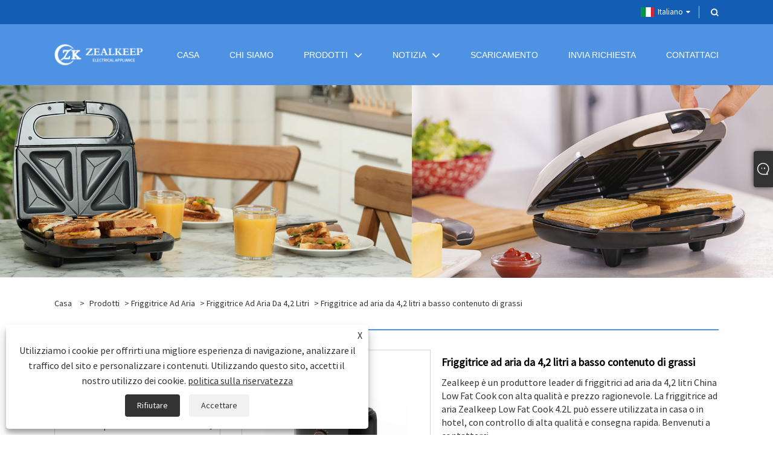

--- FILE ---
content_type: text/html; charset=utf-8
request_url: https://it.zealkeep.com/low-fat-cook-4-2l-air-fryer.html
body_size: 10344
content:

<!DOCTYPE html>
<html xmlns="https://www.w3.org/1999/xhtml" lang="it">
<head>
    <meta http-equiv="Content-Type" content="text/html; charset=utf-8">
    <meta name="viewport" content="width=device-width, initial-scale=1, minimum-scale=1, maximum-scale=1">
    
<title>China Low Fat Cook 4.2L Friggitrice ad aria Fornitori, Produttori - Prezzo diretto di fabbrica - Zealkeep</title>
<meta name="keywords" content="Friggitrice ad aria 4.2L a basso contenuto di grassi, Cina, produttori, fornitori, fabbrica, a buon mercato, sconto, prezzo basso, nuovissimo, qualità, vendita calda" />
<meta name="description" content="In qualità di produttori e fornitori professionali di friggitrici ad aria da 4,2 litri in Cina, Zealkeep ha uno sconto. Acquista la friggitrice ad aria Low Fat Cook 4.2L più recente, di alta qualità e di vendita calda a un prezzo basso dalla nostra fabbrica. Il nostro prodotto ha un prezzo economico." />
<link rel="shortcut icon" href="/upload/6950/2023032620143130752.ico" type="image/x-icon" />
<!-- Google tag (gtag.js) -->
<script async src="https://www.googletagmanager.com/gtag/js?id=G-WSL321KJ4D"></script>
<script>
  window.dataLayer = window.dataLayer || [];
  function gtag(){dataLayer.push(arguments);}
  gtag('js', new Date());

  gtag('config', 'G-WSL321KJ4D');
</script>
<link rel="dns-prefetch" href="https://style.trade-cloud.com.cn" />
<link rel="dns-prefetch" href="https://i.trade-cloud.com.cn" />
    <meta name="robots" content="index,follow">
    <meta name="distribution" content="Global" />
    <meta name="googlebot" content="all" />
    <meta property="og:type" content="product" />
    <meta property="og:site_name" content="Ningbo Zealkeep Electrical Appliance Co., Ltd.">
    <meta property="og:image" content="https://it.zealkeep.com/upload/6950/low-fat-cook-4-2l-air-fryer_207632.jpg" />
    <meta property="og:url" content="https://it.zealkeep.com/low-fat-cook-4-2l-air-fryer.html" />
    <meta property="og:title" content="Friggitrice ad aria da 4,2 litri a basso contenuto di grassi" />
    <meta property="og:description" content="In qualità di produttori e fornitori professionali di friggitrici ad aria da 4,2 litri in Cina, Zealkeep ha uno sconto. Acquista la friggitrice ad aria Low Fat Cook 4.2L più recente, di alta qualità e di vendita calda a un prezzo basso dalla nostra fabbrica. Il nostro prodotto ha un prezzo economico." />
    
    <link href="https://it.zealkeep.com/low-fat-cook-4-2l-air-fryer.html" rel="canonical" />
    <link type="text/css" rel="stylesheet" href="/css/owl.carousel.min.css" />
    <link type="text/css" rel="stylesheet" href="/css/owl.theme.default.min.css" />
    <script type="application/ld+json">[
  {
    "@context": "https://schema.org/",
    "@type": "BreadcrumbList",
    "ItemListElement": [
      {
        "@type": "ListItem",
        "Name": "Casa",
        "Position": 1,
        "Item": "https://it.zealkeep.com/"
      },
      {
        "@type": "ListItem",
        "Name": "Prodotti",
        "Position": 2,
        "Item": "https://it.zealkeep.com/products.html"
      },
      {
        "@type": "ListItem",
        "Name": "Friggitrice ad aria",
        "Position": 3,
        "Item": "https://it.zealkeep.com/air-fryer"
      },
      {
        "@type": "ListItem",
        "Name": "Friggitrice ad aria da 4,2 litri",
        "Position": 4,
        "Item": "https://it.zealkeep.com/4-2l-air-fryer"
      },
      {
        "@type": "ListItem",
        "Name": "Friggitrice ad aria da 4,2 litri a basso contenuto di grassi",
        "Position": 5,
        "Item": "https://it.zealkeep.com/low-fat-cook-4-2l-air-fryer.html"
      }
    ]
  },
  {
    "@context": "http://schema.org",
    "@type": "Product",
    "@id": "https://it.zealkeep.com/low-fat-cook-4-2l-air-fryer.html",
    "Name": "Friggitrice ad aria da 4,2 litri a basso contenuto di grassi",
    "Image": [
      "https://it.zealkeep.com/upload/6950/1-low-fat-cook-4-2l-air-fryer-158465-1627610.jpg",
      "https://it.zealkeep.com/upload/6950/2-low-fat-cook-4-2l-air-fryer-2139773-2922229.jpg",
      "https://it.zealkeep.com/upload/6950/3-low-fat-cook-4-2l-air-fryer-3141493-3400600.jpg",
      "https://it.zealkeep.com/upload/6950/4-low-fat-cook-4-2l-air-fryer-4477745-4436585.jpg",
      "https://it.zealkeep.com/upload/6950/5-low-fat-cook-4-2l-air-fryer-537985-524927.jpg",
      "https://it.zealkeep.com/upload/6950/6-low-fat-cook-4-2l-air-fryer-6804736-6408242.jpg",
      "https://it.zealkeep.com/upload/6950/7-low-fat-cook-4-2l-air-fryer-766426-7745731.jpg"
    ],
    "Description": "In qualità di produttori e fornitori professionali di friggitrici ad aria da 4,2 litri in Cina, Zealkeep ha uno sconto. Acquista la friggitrice ad aria Low Fat Cook 4.2L più recente, di alta qualità e di vendita calda a un prezzo basso dalla nostra fabbrica. Il nostro prodotto ha un prezzo economico.",
    "Offers": {
      "@type": "AggregateOffer",
      "OfferCount": 1,
      "PriceCurrency": "USD",
      "LowPrice": 0.0,
      "HighPrice": 0.0,
      "Price": 0.0
    }
  }
]</script>
    <link rel="alternate" hreflang="en"  href="https://www.zealkeep.com/low-fat-cook-4-2l-air-fryer.html"/>
<link rel="alternate" hreflang="es"  href="https://es.zealkeep.com/low-fat-cook-4-2l-air-fryer.html"/>
<link rel="alternate" hreflang="pt"  href="https://pt.zealkeep.com/low-fat-cook-4-2l-air-fryer.html"/>
<link rel="alternate" hreflang="ru"  href="https://ru.zealkeep.com/low-fat-cook-4-2l-air-fryer.html"/>
<link rel="alternate" hreflang="fr"  href="https://fr.zealkeep.com/low-fat-cook-4-2l-air-fryer.html"/>
<link rel="alternate" hreflang="ja"  href="https://ja.zealkeep.com/low-fat-cook-4-2l-air-fryer.html"/>
<link rel="alternate" hreflang="de"  href="https://de.zealkeep.com/low-fat-cook-4-2l-air-fryer.html"/>
<link rel="alternate" hreflang="vi"  href="https://vi.zealkeep.com/low-fat-cook-4-2l-air-fryer.html"/>
<link rel="alternate" hreflang="it"  href="https://it.zealkeep.com/low-fat-cook-4-2l-air-fryer.html"/>
<link rel="alternate" hreflang="nl"  href="https://nl.zealkeep.com/low-fat-cook-4-2l-air-fryer.html"/>
<link rel="alternate" hreflang="th"  href="https://th.zealkeep.com/low-fat-cook-4-2l-air-fryer.html"/>
<link rel="alternate" hreflang="pl"  href="https://pl.zealkeep.com/low-fat-cook-4-2l-air-fryer.html"/>
<link rel="alternate" hreflang="ko"  href="https://ko.zealkeep.com/low-fat-cook-4-2l-air-fryer.html"/>
<link rel="alternate" hreflang="sv"  href="https://sv.zealkeep.com/low-fat-cook-4-2l-air-fryer.html"/>
<link rel="alternate" hreflang="hu"  href="https://hu.zealkeep.com/low-fat-cook-4-2l-air-fryer.html"/>
<link rel="alternate" hreflang="ms"  href="https://ms.zealkeep.com/low-fat-cook-4-2l-air-fryer.html"/>
<link rel="alternate" hreflang="bn"  href="https://bn.zealkeep.com/low-fat-cook-4-2l-air-fryer.html"/>
<link rel="alternate" hreflang="da"  href="https://da.zealkeep.com/low-fat-cook-4-2l-air-fryer.html"/>
<link rel="alternate" hreflang="fi"  href="https://fi.zealkeep.com/low-fat-cook-4-2l-air-fryer.html"/>
<link rel="alternate" hreflang="hi"  href="https://hi.zealkeep.com/low-fat-cook-4-2l-air-fryer.html"/>
<link rel="alternate" hreflang="x-default" href="https://www.zealkeep.com/low-fat-cook-4-2l-air-fryer.html"/>

    
<link rel="stylesheet" type="text/css" href="https://style.trade-cloud.com.cn/Template/202/cyanblue/css/style.css?v=0.01">
<link rel="stylesheet" type="text/css" href="https://style.trade-cloud.com.cn/Template/202/css/mobile.css">
<link rel="stylesheet" type="text/css" href="https://style.trade-cloud.com.cn/Template/202/cyanblue/css/im.css">
<link rel="stylesheet" type="text/css" href="https://style.trade-cloud.com.cn/Template/202/css/links.css">
<link rel="stylesheet" type="text/css" href="https://style.trade-cloud.com.cn/Template/202/fonts/iconfont.css">
<link rel="stylesheet" type="text/css" href="https://style.trade-cloud.com.cn/Template/202/css/language.css">

    <link type="text/css" rel="stylesheet" href="https://style.trade-cloud.com.cn/Template/202/cyanblue/css/product.css" />
    <link rel="stylesheet" type="text/css" href="https://style.trade-cloud.com.cn/Template/202/cyanblue/css/product_mobile.css">
    <link rel="stylesheet" type="text/css" href="/css/poorder.css">
    <link rel="stylesheet" type="text/css" href="/css/jm.css">
    <link href="/css/Z-main.css?t=V1" rel="stylesheet">
    <link href="/css/Z-style.css?t=V1" rel="stylesheet">
    <link href="/css/Z-theme.css?t=V1" rel="stylesheet">
    <script src="https://style.trade-cloud.com.cn/Template/202/js/jquery.min.js"></script>

    <script type="text/javascript" src="https://style.trade-cloud.com.cn/Template/202/js/Z-common1.js"></script>
    <script type="text/javascript" src="https://style.trade-cloud.com.cn/Template/202/js/Z-owl.carousel.js"></script>
    <script type="text/javascript" src="https://style.trade-cloud.com.cn/Template/202/js/cloud-zoom.1.0.3.js"></script>
    <script type="text/javascript" src="/js/book.js?v=0.04"></script>
    <link type="text/css" rel="stylesheet" href="/css/inside.css" />
</head>
<body>
    <div class="container">
        
<!-- web_head start -->
<header class="web_head index_web_head">
    <div class="head_top">
        <div class="layout">
            <div class="head_right">
                <div class="change-language ensemble">
                    <div class="change-language-title medium-title">
                        <div class="language-flag language-flag-it"><a title="Italiano" href="javascript:;"><b class="country-flag"></b><span>Italiano</span> </a></div>
                    </div>
                    <div class="change-language-cont sub-content"></div>
                </div>
                <b id="btn-search" class="btn--search"></b>
            </div>
            <ul class="prisna-wp-translate-seo" id="prisna-translator-seo">
                <li class="language-flag language-flag-en"><a title="English" href="https://www.zealkeep.com"><b class="country-flag"></b><span>English</span></a></li><li class="language-flag language-flag-es"><a title="Español" href="//es.zealkeep.com"><b class="country-flag"></b><span>Español</span></a></li><li class="language-flag language-flag-pt"><a title="Português" href="//pt.zealkeep.com"><b class="country-flag"></b><span>Português</span></a></li><li class="language-flag language-flag-ru"><a title="русский" href="//ru.zealkeep.com"><b class="country-flag"></b><span>русский</span></a></li><li class="language-flag language-flag-fr"><a title="Français" href="//fr.zealkeep.com"><b class="country-flag"></b><span>Français</span></a></li><li class="language-flag language-flag-ja"><a title="日本語" href="//ja.zealkeep.com"><b class="country-flag"></b><span>日本語</span></a></li><li class="language-flag language-flag-de"><a title="Deutsch" href="//de.zealkeep.com"><b class="country-flag"></b><span>Deutsch</span></a></li><li class="language-flag language-flag-vi"><a title="tiếng Việt" href="//vi.zealkeep.com"><b class="country-flag"></b><span>tiếng Việt</span></a></li><li class="language-flag language-flag-it"><a title="Italiano" href="//it.zealkeep.com"><b class="country-flag"></b><span>Italiano</span></a></li><li class="language-flag language-flag-nl"><a title="Nederlands" href="//nl.zealkeep.com"><b class="country-flag"></b><span>Nederlands</span></a></li><li class="language-flag language-flag-th"><a title="ภาษาไทย" href="//th.zealkeep.com"><b class="country-flag"></b><span>ภาษาไทย</span></a></li><li class="language-flag language-flag-pl"><a title="Polski" href="//pl.zealkeep.com"><b class="country-flag"></b><span>Polski</span></a></li><li class="language-flag language-flag-ko"><a title="한국어" href="//ko.zealkeep.com"><b class="country-flag"></b><span>한국어</span></a></li><li class="language-flag language-flag-sv"><a title="Svenska" href="//sv.zealkeep.com"><b class="country-flag"></b><span>Svenska</span></a></li><li class="language-flag language-flag-hu"><a title="magyar" href="//hu.zealkeep.com"><b class="country-flag"></b><span>magyar</span></a></li><li class="language-flag language-flag-ms"><a title="Malay" href="//ms.zealkeep.com"><b class="country-flag"></b><span>Malay</span></a></li><li class="language-flag language-flag-bn"><a title="বাংলা ভাষার" href="//bn.zealkeep.com"><b class="country-flag"></b><span>বাংলা ভাষার</span></a></li><li class="language-flag language-flag-da"><a title="Dansk" href="//da.zealkeep.com"><b class="country-flag"></b><span>Dansk</span></a></li><li class="language-flag language-flag-fi"><a title="Suomi" href="//fi.zealkeep.com"><b class="country-flag"></b><span>Suomi</span></a></li><li class="language-flag language-flag-hi"><a title="हिन्दी" href="//hi.zealkeep.com"><b class="country-flag"></b><span>हिन्दी</span></a></li>
            </ul>
        </div>
    </div>
    <div class="head_layer">
        <div class="layout">
            <figure class="logo">
                <a href="/">
                    <img src="/upload/6950/20240521094128966447.png" alt="Ningbo Zealkeep Electrical Appliance Co., Ltd."></a>
            </figure>
            <nav class="nav_wrap">
                <ul class="head_nav">
                    <li><a href="/" title="Casa"><em>Casa</em></a></li><li><a href="/about.html" title="Chi siamo"><em>Chi siamo</em></a></li><li><a href="/products.html" title="Prodotti"><em>Prodotti</em></a><ul><li><a title="Creatore di panini" href="/sandwich-maker"><em>Creatore di panini</em></a><ul><li><a title="Mini Sandwich Maker" href="/mini-sandwich-maker"><em>Mini Sandwich Maker</em></a></li><li><a title="Macchina per sandwich a 2 fette" href="/2-slice-sandwich-maker"><em>Macchina per sandwich a 2 fette</em></a></li><li><a title="Macchina per sandwich a 4 fette" href="/4-slice-sandwich-maker"><em>Macchina per sandwich a 4 fette</em></a></li></ul></li><li><a title="Pentole in alluminio" href="/aluminum-cookware"><em>Pentole in alluminio</em></a><ul><li><a title="Pentole in alluminio forgiato" href="/forged-aluminum-cookware"><em>Pentole in alluminio forgiato</em></a></li><li><a title="Pentole in alluminio allungato" href="/stretched-aluminum-cookware"><em>Pentole in alluminio allungato</em></a></li><li><a title="Pentole in alluminio con bordo arrotolato" href="/rolled-edge-aluminum-cookware"><em>Pentole in alluminio con bordo arrotolato</em></a></li><li><a title="Set di pentole in alluminio 7 in 1" href="/7-in-1-aluminum-cookware-set"><em>Set di pentole in alluminio 7 in 1</em></a></li></ul></li><li><a title="Friggitrice ad aria" href="/air-fryer"><em>Friggitrice ad aria</em></a><ul><li><a title="Friggitrice ad aria da 5 litri" href="/5l-air-fryer"><em>Friggitrice ad aria da 5 litri</em></a></li><li><a title="Friggitrice ad aria da 4,2 litri" href="/4-2l-air-fryer"><em>Friggitrice ad aria da 4,2 litri</em></a></li><li><a title="Friggitrice ad aria da 2,5 litri" href="/2-5l-air-fryer"><em>Friggitrice ad aria da 2,5 litri</em></a></li><li><a title="Friggitrice ad aria da 5,5 litri" href="/5-5l-air-fryer"><em>Friggitrice ad aria da 5,5 litri</em></a></li><li><a title="Friggitrice ad aria di grande capacità" href="/big-capacity-air-fryer"><em>Friggitrice ad aria di grande capacità</em></a></li><li><a title="Friggitrice ad aria a doppio cestello" href="/dual-basket-air-fryer"><em>Friggitrice ad aria a doppio cestello</em></a></li></ul></li><li><a title="Ferro a vapore" href="/steam-iron"><em>Ferro a vapore</em></a><ul><li><a title="Ferro da stiro a vapore di piccole dimensioni" href="/small-size-steam-iron"><em>Ferro da stiro a vapore di piccole dimensioni</em></a></li><li><a title="Ferro da stiro a vapore elettrico automatico" href="/electrical-auto-steam-iron"><em>Ferro da stiro a vapore elettrico automatico</em></a></li><li><a title="Ferro da stiro a vapore con piastra in ceramica" href="/ceramic-soleplate-steam-iron"><em>Ferro da stiro a vapore con piastra in ceramica</em></a></li></ul></li><li><a title="Spremiagrumi" href="/juicer"><em>Spremiagrumi</em></a><ul><li><a title="Spremiagrumi lento" href="/slow-juicer"><em>Spremiagrumi lento</em></a></li><li><a title="Spremiagrumi elettrico" href="/electric-juicer"><em>Spremiagrumi elettrico</em></a></li></ul></li><li><a title="Vaporizzatore per indumenti" href="/garment-steamer"><em>Vaporizzatore per indumenti</em></a><ul><li><a title="Portable Garment Steamer" href="/portable-garment-steamer"><em>Portable Garment Steamer</em></a></li></ul></li></ul></li><li><a href="/news.html" title="Notizia"><em>Notizia</em></a><ul><li><a title="Notizie dall'azienda" href="/news-25.html"><em>Notizie dall'azienda</em></a></li><li><a title="Notizie del settore" href="/news-26.html"><em>Notizie del settore</em></a></li><li><a title="FAQ" href="/news-27.html"><em>FAQ</em></a></li></ul></li><li><a href="/download.html" title="Scaricamento"><em>Scaricamento</em></a></li><li><a href="/message.html" title="Invia richiesta"><em>Invia richiesta</em></a></li><li><a href="/contact.html" title="Contattaci"><em>Contattaci</em></a></li>
                </ul>
            </nav>
        </div>
    </div>
</header>
<!--// web_head end -->

        <div class="banner page-banner" id="body">
            <div class="page-bannertxt">
                
            </div>
            <img src="/upload/6950/2023032619530862922.jpg" alt="Prodotti" />
        </div>

        <div class="block">
            <div class="layout">
                <div class="layout-mobile">
                    <div class="position">
                        <span><a class="home" href="/"> <i class="icon-home">Casa</i></a></span>
                        <span>></span>
                        <a href="/products.html">Prodotti</a>  > <a href="/air-fryer">Friggitrice ad aria</a> > <a href="/4-2l-air-fryer">Friggitrice ad aria da 4,2 litri</a> > Friggitrice ad aria da 4,2 litri a basso contenuto di grassi
                    </div>
                    <div class="product-left">
                        <form class="left-search" action="/products.html" method="get">
                            <input class="search-t" name="search" placeholder="Search" required />
                            <input class="search-b" type="submit" value="">
                        </form>
                        <div class="product-nav">
                            <div class="lefttitle">Prodotti</div>
                            <ul>
                                <li><a href="/sandwich-maker">Creatore di panini</a><span></span><ul><li><a href="/mini-sandwich-maker">Mini Sandwich Maker</a></li><li><a href="/2-slice-sandwich-maker">Macchina per sandwich a 2 fette</a></li><li><a href="/4-slice-sandwich-maker">Macchina per sandwich a 4 fette</a></li></ul></li><li><a href="/aluminum-cookware">Pentole in alluminio</a><span></span><ul><li><a href="/forged-aluminum-cookware">Pentole in alluminio forgiato</a></li><li><a href="/stretched-aluminum-cookware">Pentole in alluminio allungato</a></li><li><a href="/rolled-edge-aluminum-cookware">Pentole in alluminio con bordo arrotolato</a></li><li><a href="/7-in-1-aluminum-cookware-set">Set di pentole in alluminio 7 in 1</a></li></ul></li><li><a href="/air-fryer">Friggitrice ad aria</a><span></span><ul><li><a href="/5l-air-fryer">Friggitrice ad aria da 5 litri</a></li><li><a href="/4-2l-air-fryer">Friggitrice ad aria da 4,2 litri</a></li><li><a href="/2-5l-air-fryer">Friggitrice ad aria da 2,5 litri</a></li><li><a href="/5-5l-air-fryer">Friggitrice ad aria da 5,5 litri</a></li><li><a href="/big-capacity-air-fryer">Friggitrice ad aria di grande capacità</a></li><li><a href="/dual-basket-air-fryer">Friggitrice ad aria a doppio cestello</a></li></ul></li><li><a href="/steam-iron">Ferro a vapore</a><span></span><ul><li><a href="/small-size-steam-iron">Ferro da stiro a vapore di piccole dimensioni</a></li><li><a href="/electrical-auto-steam-iron">Ferro da stiro a vapore elettrico automatico</a></li><li><a href="/ceramic-soleplate-steam-iron">Ferro da stiro a vapore con piastra in ceramica</a></li></ul></li><li><a href="/juicer">Spremiagrumi</a><span></span><ul><li><a href="/slow-juicer">Spremiagrumi lento</a></li><li><a href="/electric-juicer">Spremiagrumi elettrico</a></li></ul></li><li><a href="/garment-steamer">Vaporizzatore per indumenti</a><span></span><ul><li><a href="/portable-garment-steamer">Portable Garment Steamer</a></li></ul></li>
                            </ul>
                        </div>
                        
<div class="product-list">
    <div class="lefttitle">Nuovi Prodotti</div>
    <ul>
        <li><a href="/stainless-steel-horizontal-citrus-electric-juicer.html" title="Spremiagrumi elettrico orizzontale in acciaio inox"><img src="/upload/6950/stainless-steel-horizontal-citrus-electric-juicer_750148.jpg" alt="Spremiagrumi elettrico orizzontale in acciaio inox" title="Spremiagrumi elettrico orizzontale in acciaio inox" ><span>Spremiagrumi elettrico orizzontale in acciaio inox</span></a></li><li><a href="/whole-fruit-pure-copper-moto-electric-juicer.html" title="Whole fruit Pure Copper Moto Electric Juicer"><img src="/upload/6950/whole-fruit-pure-copper-moto-electric-juicer_939174.jpg" alt="Whole fruit Pure Copper Moto Electric Juicer" title="Whole fruit Pure Copper Moto Electric Juicer" ><span>Whole fruit Pure Copper Moto Electric Juicer</span></a></li><li><a href="/1500w-handheld-portable-garment-steamer.html" title="Vaporizzatore per indumenti portatile portatile da 1500 W"><img src="/upload/6950/1500w-handheld-portable-garment-steamer_828925.jpg" alt="Vaporizzatore per indumenti portatile portatile da 1500 W" title="Vaporizzatore per indumenti portatile portatile da 1500 W" ><span>Vaporizzatore per indumenti portatile portatile da 1500 W</span></a></li><li><a href="/3000w-ceramic-soleplate-steam-iron.html" title="Ferro da stiro a vapore con piastra in ceramica da 3000 W"><img src="/upload/6950/3000w-ceramic-soleplate-steam-iron_8432.jpg" alt="Ferro da stiro a vapore con piastra in ceramica da 3000 W" title="Ferro da stiro a vapore con piastra in ceramica da 3000 W" ><span>Ferro da stiro a vapore con piastra in ceramica da 3000 W</span></a></li>
        <li><a class="btn" href="/products.html"><span>Tutti i nuovi prodotti</span></a></li>
    </ul>
</div>

                    </div>
                    <style type="text/css"></style>
                    <div class="product-right">
                        <div class="shown_products_a">
                            <div class="shown_products_a_left" style="border: none;">
                                <section>



                                    <section class="product-intro"  style="">
                                        <div class="product-view">
                                            <div class="product-image">
                                                <a class="cloud-zoom" id="zoom1" data-zoom="adjustX:0, adjustY:0" href="/upload/6950/1-low-fat-cook-4-2l-air-fryer-158465-1627610.jpg" title="Friggitrice ad aria da 4,2 litri a basso contenuto di grassi" ><img src="/upload/6950/1-low-fat-cook-4-2l-air-fryer-158465-1627610.jpg" itemprop="image" title="Friggitrice ad aria da 4,2 litri a basso contenuto di grassi" alt="Friggitrice ad aria da 4,2 litri a basso contenuto di grassi" style="width: 100%" /></a>
                                            </div>
                                            <div class="image-additional">
                                                <ul>
                                                    <li  class="current"><a class="cloud-zoom-gallery item" href="/upload/6950/1-low-fat-cook-4-2l-air-fryer-158465-1627610.jpg"  title="Friggitrice ad aria da 4,2 litri a basso contenuto di grassi" data-zoom="useZoom:zoom1, smallImage:/upload/6950/1-low-fat-cook-4-2l-air-fryer-158465-1627610.jpg"><img src="/upload/6950/1-low-fat-cook-4-2l-air-fryer-158465-1627610.jpg" alt="Friggitrice ad aria da 4,2 litri a basso contenuto di grassi" /><img src="/upload/6950/1-low-fat-cook-4-2l-air-fryer-158465-1627610.jpg" alt="Friggitrice ad aria da 4,2 litri a basso contenuto di grassi" class="popup"  title="Friggitrice ad aria da 4,2 litri a basso contenuto di grassi" /></a></li><li ><a class="cloud-zoom-gallery item" href="/upload/6950/2-low-fat-cook-4-2l-air-fryer-2139773-2922229.jpg"  title="Friggitrice ad aria da 4,2 litri a basso contenuto di grassi" data-zoom="useZoom:zoom1, smallImage:/upload/6950/2-low-fat-cook-4-2l-air-fryer-2139773-2922229.jpg"><img src="/upload/6950/2-low-fat-cook-4-2l-air-fryer-2139773-2922229.jpg" alt="Friggitrice ad aria da 4,2 litri a basso contenuto di grassi" /><img src="/upload/6950/2-low-fat-cook-4-2l-air-fryer-2139773-2922229.jpg" alt="Friggitrice ad aria da 4,2 litri a basso contenuto di grassi" class="popup"  title="Friggitrice ad aria da 4,2 litri a basso contenuto di grassi" /></a></li><li ><a class="cloud-zoom-gallery item" href="/upload/6950/3-low-fat-cook-4-2l-air-fryer-3141493-3400600.jpg"  title="Friggitrice ad aria da 4,2 litri a basso contenuto di grassi" data-zoom="useZoom:zoom1, smallImage:/upload/6950/3-low-fat-cook-4-2l-air-fryer-3141493-3400600.jpg"><img src="/upload/6950/3-low-fat-cook-4-2l-air-fryer-3141493-3400600.jpg" alt="Friggitrice ad aria da 4,2 litri a basso contenuto di grassi" /><img src="/upload/6950/3-low-fat-cook-4-2l-air-fryer-3141493-3400600.jpg" alt="Friggitrice ad aria da 4,2 litri a basso contenuto di grassi" class="popup"  title="Friggitrice ad aria da 4,2 litri a basso contenuto di grassi" /></a></li><li ><a class="cloud-zoom-gallery item" href="/upload/6950/4-low-fat-cook-4-2l-air-fryer-4477745-4436585.jpg"  title="Friggitrice ad aria da 4,2 litri a basso contenuto di grassi" data-zoom="useZoom:zoom1, smallImage:/upload/6950/4-low-fat-cook-4-2l-air-fryer-4477745-4436585.jpg"><img src="/upload/6950/4-low-fat-cook-4-2l-air-fryer-4477745-4436585.jpg" alt="Friggitrice ad aria da 4,2 litri a basso contenuto di grassi" /><img src="/upload/6950/4-low-fat-cook-4-2l-air-fryer-4477745-4436585.jpg" alt="Friggitrice ad aria da 4,2 litri a basso contenuto di grassi" class="popup"  title="Friggitrice ad aria da 4,2 litri a basso contenuto di grassi" /></a></li><li ><a class="cloud-zoom-gallery item" href="/upload/6950/5-low-fat-cook-4-2l-air-fryer-537985-524927.jpg"  title="Friggitrice ad aria da 4,2 litri a basso contenuto di grassi" data-zoom="useZoom:zoom1, smallImage:/upload/6950/5-low-fat-cook-4-2l-air-fryer-537985-524927.jpg"><img src="/upload/6950/5-low-fat-cook-4-2l-air-fryer-537985-524927.jpg" alt="Friggitrice ad aria da 4,2 litri a basso contenuto di grassi" /><img src="/upload/6950/5-low-fat-cook-4-2l-air-fryer-537985-524927.jpg" alt="Friggitrice ad aria da 4,2 litri a basso contenuto di grassi" class="popup"  title="Friggitrice ad aria da 4,2 litri a basso contenuto di grassi" /></a></li><li ><a class="cloud-zoom-gallery item" href="/upload/6950/6-low-fat-cook-4-2l-air-fryer-6804736-6408242.jpg"  title="Friggitrice ad aria da 4,2 litri a basso contenuto di grassi" data-zoom="useZoom:zoom1, smallImage:/upload/6950/6-low-fat-cook-4-2l-air-fryer-6804736-6408242.jpg"><img src="/upload/6950/6-low-fat-cook-4-2l-air-fryer-6804736-6408242.jpg" alt="Friggitrice ad aria da 4,2 litri a basso contenuto di grassi" /><img src="/upload/6950/6-low-fat-cook-4-2l-air-fryer-6804736-6408242.jpg" alt="Friggitrice ad aria da 4,2 litri a basso contenuto di grassi" class="popup"  title="Friggitrice ad aria da 4,2 litri a basso contenuto di grassi" /></a></li><li ><a class="cloud-zoom-gallery item" href="/upload/6950/7-low-fat-cook-4-2l-air-fryer-766426-7745731.jpg"  title="Friggitrice ad aria da 4,2 litri a basso contenuto di grassi" data-zoom="useZoom:zoom1, smallImage:/upload/6950/7-low-fat-cook-4-2l-air-fryer-766426-7745731.jpg"><img src="/upload/6950/7-low-fat-cook-4-2l-air-fryer-766426-7745731.jpg" alt="Friggitrice ad aria da 4,2 litri a basso contenuto di grassi" /><img src="/upload/6950/7-low-fat-cook-4-2l-air-fryer-766426-7745731.jpg" alt="Friggitrice ad aria da 4,2 litri a basso contenuto di grassi" class="popup"  title="Friggitrice ad aria da 4,2 litri a basso contenuto di grassi" /></a></li>
                                                </ul>
                                            </div>
                                        </div>
                                        <script>nico_cloud_zoom();</script>
                                    </section>

                                    





                                </section>  
                            </div>
                            <div class="shown_products_a_right">
                                <h1>Friggitrice ad aria da 4,2 litri a basso contenuto di grassi</h1>
                                
                                
                                <p>Zealkeep è un produttore leader di friggitrici ad aria da 4,2 litri China Low Fat Cook con alta qualità e prezzo ragionevole. La friggitrice ad aria Zealkeep Low Fat Cook 4.2L può essere utilizzata in casa o in hotel, con controllo di alta qualità e consegna rapida. Benvenuti a contattarci.</p><h4><a href="#send">Invia richiesta</a></h4>
                                

                                <div class="Ylink">
                                    <ul>
                                        
                                    </ul>
                                </div>
                                <div style="height: 20px; overflow: hidden; float: left; width: 100%;"></div>
                                <div class="a2a_kit a2a_kit_size_32 a2a_default_style">
                                    <a class="a2a_dd" href="https://www.addtoany.com/share"></a>
                                    <a class="a2a_button_facebook"></a>
                                    <a class="a2a_button_twitter"></a>
                                    <a class="a2a_button_pinterest"></a>
                                    <a class="a2a_button_linkedin"></a>
                                </div>
                                <script async src="https://static.addtoany.com/menu/page.js"></script>
                            </div>
                        </div>
                        <div class="shown_products_b">
                            <div class="shown_products_b_a">
                                <div class="op">
                                    <div class="descr">Descrizione del prodotto</div>
                                </div>
                                <div class="opt">
                                    <div id="Descrip">
                                        <p>In qualità di produttori di friggitrici ad aria Low Fat Cook 4.2L professionali di alta qualità, puoi essere certo di acquistare la friggitrice ad aria Low Fat Cook 4.2L da Zealkeep e ti offriremo il miglior servizio post-vendita e consegne puntuali. La friggitrice ad aria Zealkeep Low Fat Cook da 4,2 litri ha la capacità di friggere, grigliare, arrostire o persino cuocere i tuoi cibi per te ed è dotata di un timer di 60 minuti in modo da non doverti preoccupare di cuocere troppo. Il suo touchscreen digitale ti dà il pieno controllo su come viene cucinato il tuo cibo. È anche un ottimo modo per riunire la famiglia o gli amici attorno al tavolo, godersi l'esperienza culinaria e condividere uno stile di vita sano.</p>
<p>
	<br />
</p>
<strong>Specifiche revisioni:</strong><br />Capacità --- 4,2 litri; 220-240V,50/60Hz,1300W;<br />Funzionamento meccanico/Controllo touch screen;<br />Display a LED;<br />Friggere, grigliare, arrostire e persino cuocere comodamente con pochi grassi senza olio;<br />Frittura veloce ed efficiente;<br />Timer 60min con allarme di fine ciclo;<br />Frittura preimpostata conveniente e superiore;<br />Pentola e cestino facili da pulire con approvazione LFGB.<br />Colore dell'iniezione di plastica personalizzato o corpo del colore della vernice.<br />Cavo di alimentazione e spina personalizzati.<br />Dimensioni confezione regalo 32x32x34,5 cm.<br />Quantità di caricamento: 504/1080/1260 pezzi<br />Tempi di consegna rapidi.<br />
<br />La friggitrice ad aria Low Fat Cook da 4,2 litri ha ottenuto importanti approvazioni e certificazioni di qualità, tra cui GS, CE, CB ed ETL. La friggitrice ad aria Zealkeep Low Fat Cook 4.2L può essere utilizzata in casa o in hotel, con controllo di alta qualità e consegna rapida. È possibile scegliere colori diversi e le specifiche opzionali dipendono dal mercato diverso in base alla quantità MOQ. Siamo qui un caloroso benvenuto a farci visita o inviarci richieste.<br />
<p>
	<img src="https://i.trade-cloud.com.cn/upload/6950/image/20230426/wwww_738887.jpg" alt="" /> 
</p>
<p>
	<br />
</p>
<p>
	<br />
</p><div class="productsTags"> Tag caldi: Friggitrice ad aria 4.2L a basso contenuto di grassi, Cina, produttori, fornitori, fabbrica, a buon mercato, sconto, prezzo basso, nuovissimo, qualità, vendita calda</div>
                                    </div>
                                </div>
                            </div>
                            <div class="shown_products_b_a" style="display:none;">
                                <div class="op">
                                    <div class="descr">Etichetta del prodotto</div>
                                </div>
                                <div class="opt" id="proabout">
                                    
                                </div>
                            </div>
                            <div class="shown_products_b_a">
                                <div class="op" style="">
                                    <div class="descr">Categoria correlata</div>
                                </div>
                                <div class="opt" style="">
                                    <h3><a href="/5l-air-fryer" title="Friggitrice ad aria da 5 litri">Friggitrice ad aria da 5 litri</a></h3><h3><a href="/4-2l-air-fryer" title="Friggitrice ad aria da 4,2 litri">Friggitrice ad aria da 4,2 litri</a></h3><h3><a href="/2-5l-air-fryer" title="Friggitrice ad aria da 2,5 litri">Friggitrice ad aria da 2,5 litri</a></h3><h3><a href="/5-5l-air-fryer" title="Friggitrice ad aria da 5,5 litri">Friggitrice ad aria da 5,5 litri</a></h3><h3><a href="/big-capacity-air-fryer" title="Friggitrice ad aria di grande capacità">Friggitrice ad aria di grande capacità</a></h3><h3><a href="/dual-basket-air-fryer" title="Friggitrice ad aria a doppio cestello">Friggitrice ad aria a doppio cestello</a></h3>
                                </div>
                                <div id="send" class="opt">
                                    <div class="op">
                                      <div class="descr">Invia richiesta</div>
                                    </div>
                                    <div class="opt_pt">
                                        Non esitate a dare la vostra richiesta nel modulo sottostante. Ti risponderemo entro 24 ore.
                                    </div>
                                    <div id="form1">
                                        <div class="plane-body">
                                            <input name="category" id="category" value="72" type="hidden">
                                            <input name="dir" value="after-sale-support" type="hidden">
                                            <div class="form-group" id="form-group-6">
                                                <input class="form-control" id="title" name="subject" required placeholder="Soggetto*" value="Friggitrice ad aria da 4,2 litri a basso contenuto di grassi" maxlength="150" type="text">
                                            </div>
                                            <div class="form-group" id="form-group-6">
                                                <input class="form-control" id="Company" name="company" maxlength="150" required placeholder="Azienda" type="text">
                                            </div>
                                            <div class="form-group" id="form-group-6">
                                                <input class="form-control" id="Email" name="Email" maxlength="100" required placeholder="E-mail*" type="email">
                                            </div>
                                            <div class="form-group" id="form-group-11">
                                                <input class="form-control" id="name" maxlength="45" name="name" required placeholder="Nome*" type="text">
                                            </div>
                                            <div class="form-group" id="form-group-12">
                                                <input class="form-control" id="tel" maxlength="45" name="tel" required placeholder="tel / WhatsApp" type="text">
                                            </div>
                                            <div class="form-group" id="form-group-14">
                                                <textarea class="form-control" name="content" id="content" placeholder="Contenuto*"></textarea>
                                            </div>
                                            <div class="form-group col-l-1" style="position: relative; display:none;">
                                                <input class="form-control" type="text" id="code" name="code" value="1" maxlength="5" placeholder="*" />
                                                <img src="/VerifyCodeImg.aspx" id="codeimg" alt="Click Refresh verification code" title="Click Refresh verification code" onclick="ReGetVerifyCode('codeimg')" style="position: absolute; right: 0; top: 50%; margin: 0; transform: translate(-50%, -50%);" />
                                            </div>
                                            <div class="form-group" id="form-group-4">
                                                <input name="action" value="addmesy" type="hidden">
                                                <input value="invia" name="cmdOk" class="btn btn-submit" onclick="validate11()" type="submit">
                                            </div>
                                        </div>
                                        <style>
                                            input::placeholder{
                                                color: #787878;
                                            }
                                        </style>
                                        <script>
                                            
                                            function validate11() {
                                                var strName, strTitle, strCompany, strTel, strEmail, strContent, strYzm;
                                                strName = $("#name").val();
                                                strTitle = $("#title").val();
                                                strCompany = $("#Company").val();
                                                strTel = $("#tel").val();
                                                strEmail = $("#Email").val();
                                                strContent = $("#content").val();
                                                strYzm = $("#code").val();

                                                if (strTitle == "") {
                                                    if (true) {
                                                        $("#title").focus();
                                                        return false;
                                                    }
                                                }
                                                if (strCompany == "") {
                                                    if (false) {
                                                        $("#Company").focus();
                                                        return false;
                                                    }
                                                }
                                                if (strEmail == "") {
                                                    if (true) {
                                                        $("#Email").focus();
                                                        return false;
                                                    }
                                                } else {
                                                    var myreg = /^[\w!#$%&'*+/=?^_`{|}~-]+(?:\.[\w!#$%&'*+/=?^_`{|}~-]+)*@(?:[\w](?:[\w-]*[\w])?\.)+[\w](?:[\w-]*[\w])?/;
                                                    if (!myreg.test(strEmail)) {
                                                        $("#Email").focus();
                                                        return false;
                                                    }
                                                }
                                                if (strName == "") {
                                                    if (true) {
                                                        $("#name").focus();
                                                        return false;
                                                    }
                                                }
                                                if (strTel == "") {
                                                    if (false) {
                                                        $("#tel").focus();
                                                        return false;
                                                    }
                                                }

                                                if (strContent == "") {
                                                    if (true) {
                                                        $("#content").focus();
                                                        return false;
                                                    }
                                                }

                                                if (strYzm == "") {
                                                    $("#code").focus();
                                                    return false;
                                                }

                                                SendBook_New(188, strName, strTitle, strCompany, strTel, strEmail, strContent, strYzm);
                                            }
                                        </script>
                                    </div>
                                </div>
                            </div>

                            <div class="shown_products_b_a" style="display:none;">
                                <div class="op">
                                    <div class="descr">prodotti correlati</div>
                                </div>
                                <div class="opt" id="AboutPro">
                                    
                                </div>
                            </div>


                        </div>
                    </div>
                    <div style="clear: both;"></div>
                </div>
            </div>
        </div>

        <script type="text/javascript">
            $(".block .product-left .product-nav ul span").each(function () {
                $(this).click(function () {
                    if ($(this).siblings("ul").css("display") == "none") {
                        $(this).css("background-image", "url(https://i.trade-cloud.com.cn/NewImages/images/product_02.png)");
                        $(this).siblings("ul").slideDown(500);

                    } else {
                        $(this).css("background-image", "url(https://i.trade-cloud.com.cn/NewImages/images/product_01.png)");
                        $(this).siblings("ul").slideUp(500);
                    }
                })
            });
            $(".block .product-left .product-list h3").click(function () {
                if ($(this).siblings("ul").css("display") == "none") {
                    $(this).siblings("ul").slideDown(500);
                } else {
                    $(this).siblings("ul").slideUp(500);
                }
            });
			$(".lefttitle").click(function(){
		$(".product-list").toggleClass("bnu");
		});
	
        </script>



        
<!-- web_footer start -->
<footer class="web_footer">
    <section class="foot_service" style="background-image: url(https://style.trade-cloud.com.cn/Template/202/default/image/footer_bg.jpg)">
        <div class="layout">
            <div class="foot_items">
                <nav class="foot_item foot_item_follow wow fadeInUpA" data-wow-delay=".1s">
                    <h4>Per domande sulle nostre pentole in alluminio, sulla macchina per sandwich, sulla piastra per waffle, ecc. o sul listino prezzi, lasciaci la tua email e ti contatteremo entro 24 ore.</h4>
                    <div class="company_subscribe">
                        <div class="learn_more"><a href="/message.html" class="sys_btn button sys_btn_wave"><i class="btn_wave_circle desplode-circleS"></i>RICHIESTA ORA</a></div>
                    </div>
                </nav>
                <nav class="foot_item foot_item_inquiry wow fadeInUpA" data-wow-delay=".2s">
                    <figure class="foot_logo">
                        <img src="/upload/6950/20240521094128966447.png" alt="Ningbo Zealkeep Electrical Appliance Co., Ltd.">
                    </figure>
                    <ul class="foot_sns">
                        <li><a href="https://www.facebook.com/profile.php?id=100086101489277" target="_blank" rel="nofollow" class="facebook" title="Facebook"><span class="iconfont icon-Facebook"></span></a></li><li><a href="https://www.pinterest.com/Zealkeep_Lynn" target="_blank" rel="nofollow" class="QQ" title="Pinterest"><span class="iconfont icon-pinterestcolor"></span></a></li><li><a href="https://instagram.com/zk_lynn ?igshid=ogq5zdc2odk2za==" target="_blank" rel="nofollow" class="ICP" title="Instagram"><span class="iconfont icon-instagram"></span></a></li><li><a href="https://api.whatsapp.com/send?phone=8613806649268&text=Hello" target="_blank" rel="nofollow" class="Whatsapp" title="Whatsapp"><span class="iconfont icon-whatsapp"></span></a></li>
                    </ul>
                    <style type="text/css">
                        .foot-link {
                            display: flex;
                            flex-wrap: wrap;
                            justify-content: center;
                        }

                            .foot-link li {
                                padding: 5px;
                            }
                    </style>
                    <ul class="foot-link">
                        <li><a href="/links.html">Links</a></li>
                        <li><a href="/sitemap.html">Sitemap</a></li>
                        <li><a href="/rss.xml">RSS</a></li>
                        <li><a href="/sitemap.xml">XML</a></li>
                        <li><a href="/privacy-policy.html" rel="nofollow" target="_blank">politica sulla riservatezza</a></li>
                        
                    </ul>
                </nav>
                <nav class="foot_item foot_item_contact wow fadeInUpA" data-wow-delay=".3s">
                    <div class="foot_item_hd">
                        <h3 class="title">Contattaci</h3>
                    </div>
                    <div class="foot_item_bd">
                        <address class="foot_contact_list">
                            <ul>
                                <li class="contact_item">
                                    <i class="contact_ico contact_ico_phone"></i>
                                    <div class="contact_txt">
                                        <a class="tel_link" href="tel:+86-13056709268"><span class="item_label">tel:</span><span class="item_val">+86-13056709268</span></a>
                                    </div>
                                </li>
                                <li class="contact_item">
                                    <i class="contact_ico contact_ico_email"></i>
                                    <div class="contact_txt">
                                        <a href="/message.html"><span class="item_label">E-mail:</span><span class="item_val">sales1@zealkeep.com</span></a>
                                    </div>
                                </li>
                                <li class="contact_item">
                                    <i class="contact_ico contact_ico_local"></i>
                                    <div class="contact_txt">
                                        <span class="item_label">Indirizzo:</span><span class="item_val">Saint Street, Cixi City e City City, Provincia di Zhejiang, Cina</span>
                                    </div>
                                </li>
                            </ul>
                        </address>
                    </div>
                </nav>
            </div>
        </div>
        <div class="coyright">
           Copyright © 2023 Ningbo Zealkeep Electrical Appliance Co., Ltd. - pentole in alluminio, produttore di sandwich, maker sandwich di waffle - tutti i diritti riservati.
        </div>
    </section>
</footer>
<style>

.block .classes .class-content img {

    margin: 1px 0;
}





.index_company_intr .intr_img_items:before {
  
    background-color: #4e92e3;
}



.head_layer {
    background-color: #4e92e3;
}

.head_top {
	background-color: #135db4;
}

.head_layer {
	background-color: #4e92e3;
}

a:hover {
	color: #4e92e3;
	text-decoration: none;
}

.gotop:hover {
	background-color: #4e92e3;
}

.sys_btn:hover {
	color: #fff!important;
	background-color: #4e92e3\9;
}


.index_hd .hd_desc,.index_hd .hd_desc a {
	color: #4e92e3;
}


.index_business {
	
	background-color: #4e92e3;
	
}


.index_business .business_ft {
	color: #4e92e3;
	
}


.product_items .product_item .item_title a {
	
	background-color: #4e92e3;
}



.index_swiper_control .swiper-button-prev:not(.swiper-button-disabled):hover,.index_swiper_control .swiper-button-next:not(.swiper-button-disabled):hover {
	
	background-color: #4e92e3;
	border-color: #4e92e3;
}


.index_project .project_item .item_img:before {
	
	background-color: #4e92e3;
	
}


.index_project .project_item:hover .item_title a {
	background-color: #4e92e3;
	
}


.blog-item:after {
	
	background-color: #4e92e3;
	
}

.blog-item .item-info .item-more:hover {
	background-color: #4e92e3;
	
}

.slider_banner .swiper-button-prev:hover,.slider_banner .swiper-button-next:hover {
	border-color: #4e92e3;
	background-color: #4e92e3;
	
}


.slider_banner .swiper-pagination-bullet-active {
	border-color: #4e92e3;
}

.slider_banner .swiper-pagination-bullet-active:before {
	background-color: #4e92e3;
}



.web-search .btn--search-close:hover {
	background-color: #4e92e3;
	
}



   .im-l {
        
        background-color: #4e92e3;
        box-shadow: 0 0 8px #4e92e3;
     
    }


    .im .box {
       
        background-color: #4e92e3;
      
    }


.block .classes h3 {
	
	color: #4e92e3;
	
}


.block .classes .class-name ul .current {
	background-color: #4e92e3;
}
.block .classes .class-name ul li:hover {
	background-color: #4e92e3;
}



.block .layout .page a:hover {
	
	background-color: #4e92e3;
}
.block .layout .page .current {
	
	background-color: #4e92e3;
}



#submit:hover {
	background-color: #4e92e3;
}



.block .product-left h3 {
	
	background-color: #4e92e3;
	
}


.block .product-left .product-list ul li .btn span {
	
	background-color: #4e92e3;
	
}



.block .product-right {
	
	border-top: 2px solid #4e92e3;
}



.block .product-right .product-list .product-item .product-info .btn:hover {
	background-color: #4e92e3;
}


#proabout a {
	background-color: #4e92e3;

}


.btn.btn-submit {
	
	background-color: #4e92e3;

}










































.index_company_intr .company_intr_desc {
    max-width: 600px;
}


.index_company_intr .company_intr_cont {
    padding-bottom: 5%;
}




.opt {
   
    line-height: 1.8;
}
.opt {color:#000;}
.opt table{line-height:25px;width:100%;border-collapse: collapse; }
.opt table tr td{padding-left:2px;}





.opt h4{
font-size:16px;color:#000000;font-weight: 600;}
.opt table td p{
font-size:16px !important;color:#000000 ;line-height: 1.8 !important;}
.opt{font-size:16px;color:#000000;}





@media screen and (max-width: 769px){
.opt table{
width:100%;
display:block;
overflow-x:auto;
}
}



</style><script id="test" type="text/javascript"></script><script type="text/javascript">document.getElementById("test").src="//www.zealkeep.com/IPCount/stat.aspx?ID=6950";</script>
<!--// web_footer end -->

    </div>
    


<link href="/OnlineService/11/css/im.css" rel="stylesheet" />
<div class="im">
    <style>
        img {
            border: none;
            max-width: 100%;
        }
    </style>
    <label class="im-l" for="select"><i class="iconfont icon-xiaoxi21"></i></label>
    <input type="checkbox" id="select">
    <div class="box">
        <ul>
          <li><a class="ri_Email" href="/message.html" title="sales1@zealkeep.com" target="_blank"><img style="width:25px;" src="/OnlineService/11/images/e-mail.webp" alt="E-mail" /><span>sales1</span></a></li><li><a class="ri_WhatsApp" href="https://api.whatsapp.com/send?phone=8613806649268&text=Hello" title="8613806649268" target="_blank"><img style="width:25px;" src="/OnlineService/11/images/whatsapp.webp" alt="Whatsapp" /><span>WhatsApp</span></a></li> 
            <li style="padding:5px"><img src="/upload/6950/20230326201431575420.png" alt="QR" /></li>
        </ul>
    </div>
</div>




<div class="web-search">
    <b id="btn-search-close" class="btn--search-close"></b>
    <div style="width: 100%">
        <div class="head-search">
            <form class="" action="/products.html">
                <input class="search-ipt" name="search" placeholder="Inizia a digitare ...">
                <input class="search-btn" type="button">
                <span class="search-attr">Premi Invio per cercare o ESC per chiudere</span>
            </form>
        </div>
    </div>
</div>
<script src="https://style.trade-cloud.com.cn/Template/202/js/common.js"></script>
<script type="text/javascript">
    $(function () {
        $(".privacy-close").click(function () {
            $("#privacy-prompt").css("display", "none");
        });
    });
</script>
<div class="privacy-prompt" id="privacy-prompt">
    <div class="privacy-close">X</div>
    <div class="text">
        Utilizziamo i cookie per offrirti una migliore esperienza di navigazione, analizzare il traffico del sito e personalizzare i contenuti. Utilizzando questo sito, accetti il ​​nostro utilizzo dei cookie.
        <a href="/privacy-policy.html" rel='nofollow' target="_blank">politica sulla riservatezza</a>
    </div>
    <div class="agree-btns">
        <a class="agree-btn" onclick="myFunction()" id="reject-btn" href="javascript:;">Rifiutare
        </a>
        <a class="agree-btn" onclick="closeclick()" style="margin-left: 15px;" id="agree-btn" href="javascript:;">Accettare
        </a>
    </div>
</div>
<link href="/css/privacy.css" rel="stylesheet" type="text/css" />
<script src="/js/privacy.js"></script>

<script defer src="https://static.cloudflareinsights.com/beacon.min.js/vcd15cbe7772f49c399c6a5babf22c1241717689176015" integrity="sha512-ZpsOmlRQV6y907TI0dKBHq9Md29nnaEIPlkf84rnaERnq6zvWvPUqr2ft8M1aS28oN72PdrCzSjY4U6VaAw1EQ==" data-cf-beacon='{"version":"2024.11.0","token":"13ab97dc83a2482187faa7b414fc578f","r":1,"server_timing":{"name":{"cfCacheStatus":true,"cfEdge":true,"cfExtPri":true,"cfL4":true,"cfOrigin":true,"cfSpeedBrain":true},"location_startswith":null}}' crossorigin="anonymous"></script>
</body>
</html>


--- FILE ---
content_type: text/css
request_url: https://style.trade-cloud.com.cn/Template/202/cyanblue/css/style.css?v=0.01
body_size: 18798
content:
@charset "utf-8";


/*  #b2d5f8     #6eb4fa    #007fff     #0c70d4     #0858a8  青  */  


html {
	font-size: 625%;
}

body {
	font-size: 14px;
	background: #FFF;
}

body, html, h1, h2, h3, h4, h5, h6, p, ul, ol, li, dl, dt, dd, th, td, form, object, iframe, blockquote, pre, a, abbr, address, code, img, fieldset, form, label, figure {
	margin: 0;
	padding: 0;
}

body, html, input, button, textarea {
	color: #333;
	font-family: 'SourceSansPro',Arial, Helvetica, sans-serif;
	line-height:25px;
}

body {
	background-color: #fff;
}

article, aside, figcaption, figure, footer, header, main, nav, section {
	display: block;
}

h1 {
	font-size: 20px;
}

h2 {
	font-size: 18px;
}

h3 {
	font-size: 16px;
}

h4, h5 {
	font-size: 14px;
}

img {
	border: none;
	vertical-align: middle;
	max-width: 100%;
}

li {
	list-style: none;
}

i, em {
	font-style: normal;
}

a {
	color: #333;
	text-decoration: none;
}

a:focus {
	outline: none;
}

a:hover {
	color: #007fff;
	text-decoration: none;
}

input[type="text"]:focus {
	outline: none;
}

input[type="button"], input[type="reset"], input[type="submit"] {
	cursor: pointer;
}

input[type="reset"]::-moz-focus-inner, input[type="button"]::-moz-focus-inner, input[type="submit"]::-moz-focus-inner, input[type="file"] > input[type="button"]::-moz-focus-inner {
	border: none;
	padding: 0;
}

hr {
	height: 1px;
	border: none;
	border-top: 1px dashed #c1c1c1;
	margin: 15px 0 15px 0;
}

a:active, select, input, textarea {
	-webkit-tap-highlight-color: rgba(0, 0, 0, 0);
	-webkit-tap-highlight-color: transparent;
	outline: 0!important;
}

* {
	-moz-box-sizing: border-box;
	-webkit-box-sizing: border-box;
	-ms-box-sizing: border-box;
	-o-box-sizing: border-box;
	box-sizing: border-box;
	outline: 0;
}

.clearfix:after,.layout:after,.sys_row:after,
.web_main:after,.page_main:after, .nav_wrap .head_nav:after,.items_list ul:after,.product_items:after,.cate_items ul:after,.web_head .logo:after,.product-intro:after,.detail-tabs:after,.foot_item .news_cell:after,
.index_project .project_items:after {
	content: "";
	display: block;
	clear: both;
	visibility: hidden;
	height: 0;
}

.clearfix:after,.layout:after,.sys_row:after,
.web_main,.page_main, .nav_wrap .head_nav,.items_list ul,.product_items,.cate_items ul,.web_head .logo,.product-intro,.detail-tabs,.foot_item .news_cell,
.index_project .project_items {
	*zoom: 1;
}

.clear {
	clear: both;
}

body {
	width: 100%;
	position: absolute;
	left: 0;
	top: 0;
	min-width: 1500px;
}

.z9999 {
	z-index: 9999!important;
}

.container {
}

.layout {
	width: 1200px;
	margin: 0 auto;
	position: relative;
}

.index_main .layout,.web_footer .layout {
	width: 1500px;
}

.hide {
	display: none;
}

.gotop {
	position: fixed;
	text-align: center;
	right: 15px;
	bottom: 50px;
	display: inline-block;
	background-color: #0c70d4;
	border-radius: 50%;
	background-clip: content-box;
	-webkit-box-sizing: content-box;
	box-sizing: content-box;
	z-index: 99999;
	cursor: pointer;
	font-size: 28px;
	opacity: 0;
	visibility: hidden;
	-webkit-transition: all 0.3s ease;
	-o-transition: all 0.3s ease;
	transition: all 0.3s ease;
	-moz-transform: translateY(100%);
	-webkit-transform: translateY(100%);
	-ms-transform: translateY(100%);
	-o-transform: translateY(100%);
	transform: translateY(100%);
}

.gotop:hover {
	background-color: #007fff;
}

.gotop.active {
	opacity: 1;
	visibility: visible;
	-moz-transform: none;
	-webkit-transform: none;
	-ms-transform: none;
	-o-transform: none;
	transform: none;
}

.gotop em {
	display: none;
}

.gotop:before {
	content: "\f077";
	font-family: 'fontawesome';
	color: #fff;
	font-size: 14px;
	display: inline-block;
	display: inline-block;
	width: 40px;
	height: 40px;
	line-height: 40px;
	border-radius: 50%;
	vertical-align: top;
}

.head_nav li a,.nav_wrap .head_nav li li a,.nav_wrap .head_nav li ul,.nav_wrap .head_nav li li>a:before,.head_nav b:after,.web_head .btn--search,.web_head .btn--search:after,.product_item figure, .gotop, .product-item .item-img img,.product_item .item_img img,.product_item .item_img a,.product_item,.product_item .item_img a:before,.product_item .item_img a:after,.product_item .item_img:after, .product-btn-wrap a,.web_head,.change-language .change-language-title a:after, .newsletter .button, .mobile-head-item .middle-show-content-wrap, .product_item figure figcaption,.foot_item  a, .pages a,.ad_item figure figcaption .item_more,.head_sns li img,.side_product_item .add-friend,.side_product_item .add-friend:after,.foot_sns li img {
	-moz-transition: all .3s ease-in-out;
	-webkit-transition: all .3s ease-in-out;
	-ms-transition: all .3s ease-in-out;
	-o-transition: all .3s ease-in-out;
	transition: all .3s ease-in-out;
}

.nav_wrap .head_nav>li>a:after,.web_head .head-search .search-ipt,
.ad_item .item_img img,.cate_item .item_img img,
.foot_txt_list li a:before,.news_cell .news_tit a:before,.cate_item .item_inner .item_desc:before,
.foot_txt_list li a:before,.gotop:after {
	-moz-transition: all .3s ease-in-out;
	-webkit-transition: all .3s ease-in-out;
	-ms-transition: all .3s ease-in-out;
	-o-transition: all .3s ease-in-out;
	transition: all .3s ease-in-out;
}

.sys-layer {
	margin: 0 auto;
}

.sys-row {
	margin: 0 -8px;
}

.sys-col {
	float: left;
}

.sys-col-inner {
	margin: 0 8px;
}

.sys-col-md {
	float: left;
}

.sys-col-md-12 {
	width: 100%;
}

.sys-col-md-11 {
	width: 91.66666667%;
}

.sys-col-md-10 {
	width: 83.33333333%;
}

.sys-col-md-9 {
	width: 75%;
}

.sys-col-md-8 {
	width: 66.66666667%;
}

.sys-col-md-7 {
	width: 58.33333333%;
}

.sys-col-md-6 {
	width: 50%;
}

.sys-col-md-5 {
	width: 41.66666667%;
}

.sys-col-md-4 {
	width: 33.33333333%;
}

.sys-col-md-3 {
	width: 25%;
}

.sys-col-md-2 {
	width: 16.66666667%;
}

.sys-col-md-1 {
	width: 8.33333333%;
}

.sys_fl {
	float: left!important;
}

.sys_fr {
	float: right!important;
}

.flex_row,.items_list>ul {
	display: -webkit-box;
	display: -webkit-flex;
	display: flex;
	-webkit-box-orient: horizontal;
	-webkit-box-direction: normal;
	-webkit-flex-direction: row;
	flex-direction: row;
	-webkit-flex-wrap: wrap;
	-moz-flex-wrap: wrap;
	-ms-flex-wrap: wrap;
	-o-flex-wrap: wrap;
	flex-wrap: wrap;
}

.flex_nowrap {
	-webkit-flex-wrap: nowrap;
	-moz-flex-wrap: nowrap;
	-ms-flex-wrap: nowrap;
	-o-flex-wrap: nowrap;
	flex-wrap: nowrap;
}

.flex_column {
	display: -webkit-box;
	display: -webkit-flex;
	display: flex;
	-webkit-box-orient: vertical;
	-webkit-box-direction: normal;
	-webkit-flex-direction: column;
	flex-direction: column;
}

.sys_btn {
	display: inline-block;
	font-size: 16px;
	color: #fff!important;
	background-color: #0858a8;
	padding: .4em 3em;
	border-radius: 2px;
}

.sys_btn .sys_btn_txt {
	display: inline-block;
	position: relative;
	z-index: 1;
}

.sys_btn_wave {
	position: relative;
	overflow: hidden;
	-webkit-transform: scale(1);
	-ms-transform: scale(1);
	-o-transform: scale(1);
	transform: scale(1);
}

.btn_wave_circle {
	background-color: red;
	border-radius: 1000px;
	position: absolute;
	left: 0;
	top: 0;
	width: 0;
	height: 0;
	margin-left: 0;
	margin-top: 0;
	pointer-events: none;
	z-index: -1;
}

.sys_btn:hover {
	color: #fff!important;
	background-color: #007fff\9;
}

.explode-circle {
	animation: explode .5s forwards
}

.desplode-circle {
	animation: desplode .5s forwards
}

@keyframes explode {
	0% {
		width: 0;
		height: 0;
		margin-left: 0;
		margin-top: 0;
		background-color: rgba(0,0,0,.1)
	}

	100% {
		width: 300%;
		padding: 150% 0;
		margin-left: -150%;
		margin-top: -150%;
		background-color: #007fff
	}
}

@keyframes desplode {
	0% {
		width: 300%;
		padding: 150% 0;
		margin-left: -150%;
		margin-top: -150%;
		background-color: #007fff
	}

	100% {
		width: 0;
		height: 0;
		margin-left: 0;
		margin-top: 0;
		background-color: rgba(0,0,0,.1)
	}
}

input::-webkit-input-placeholder {
	color: #aaa;
}

input::-moz-placeholder {
	color: #aaa;
	opacity: 1;
}

input:-ms-input-placeholder {
	color: #aaa;
}

input:-moz-placeholder {
	color: #aaa;
}

.index_promote,.company_subscribe .button,.nav_wrap,.product_item .item_img {
	-moz-box-sizing: content-box;
	-webkit-box-sizing: content-box;
	-ms-box-sizing: content-box;
	-o-box-sizing: content-box;
	box-sizing: content-box;
}

.side-cate li .icon-cate:before, .product-btn-wrap a:before, .mobile-head-item .title:before, .head_nav > li:after,.head_nav li b:after, .download-item .item-button:before, .faq-item .faq-title:before {
	font-family: "fontawesome";
	font-style: normal;
	font-weight: normal;
	speak: none;
	display: inline-block;
	text-decoration: inherit;
	font-variant: normal;
	text-transform: none;
}

.btn_more:after,.sys_btn:after,
.head-search .search-btn:before,.web_head .btn--search:before,.swiper-button-next:before, .swiper-button-prev:before,
.side-product-items .btn-prev:before,.side-product-items .btn-next:before,.product-btn-wrap .email:before,.product-btn-wrap .pdf:before,
.company_subscribe .button:after {
	font-family: 'fontawesome';
}

.index_business .business_desc,.index_hd .hd_title,.product_items .product_item .item_title,.project_item .item_title {
	font-family: 'elephant';
}

a {
	-webkit-transition: all 0.3s ease-in-out;
	-o-transition: all 0.3s ease-in-out;
	transition: all 0.3s ease-in-out;
}

.web_head {
	width: 100%;
	position: relative;
	z-index: 3;
}

.head_top {
	background-color: #007fff;
}

.web_head .head_right {
	float: right;
}

.web_head .change-language {
	display: inline-block;
	position: relative;
	text-align: left;
	vertical-align: middle;
	padding-right: 15px;
}

.web_head .change-language:before {
	content: '';
	width: 1px;
	height: 50%;
	background-color: rgba(255,255,255,.7);
	position: absolute;
	right: 0;
	top: 25%;
}

.web_head .change-language .change-language-title,.web_head .change-language .change-language-title a {
	color: #fff;
}

.web_head .change-language .change-language-title {
	margin-left: 20px;
	position: relative;
}

.web_head .btn--search {
	display: inline-block;
	border-radius: 50%;
	position: relative;
	vertical-align: middle;
	cursor: pointer;
	-webkit-box-sizing: content-box;
	box-sizing: content-box;
	margin-top: 1px;
}

.web_head .btn--search:before,.web_head .btn--search:after {
	content: '';
	display: inline-block;
	width: 29px;
	height: 29px;
	background-image: url(../image/search_btn.png);
	background-repeat: no-repeat;
	background-position: right center;
	vertical-align: middle;
	-webkit-transition: all .3s ease;
	-o-transition: all .3s ease;
	transition: all .3s ease;
}

.web_head .btn--search:after {
	position: absolute;
	left: 0;
	top: 0;
	border-radius: 50%;
	-webkit-transform: translateY(50%);
	-ms-transform: translateY(50%);
	-o-transform: translateY(50%);
	transform: translateY(50%);
	opacity: 0;
	filter: alpha(opacity=0);
}

.web_head .btn--search:hover:after {
	-webkit-transform: none;
	-ms-transform: none;
	-o-transform: none;
	transform: none;
	opacity: 1;
	filter: alpha(opacity=100);
}

.web_head .btn--search:hover:before {
	-webkit-transform: translateY(-50%);
	-ms-transform: translateY(-50%);
	-o-transform: translateY(-50%);
	transform: translateY(-50%);
	opacity: 0;
	filter: alpha(opacity=0);
}

.head_layer {
	background-color: #007fff;
}

.head_layer .layout {
	display: -webkit-box;
	display: -webkit-flex;
	display: flex;
	-webkit-box-orient: horizontal;
	-webkit-box-direction: normal;
	-webkit-flex-direction: row;
	flex-direction: row;
	-webkit-box-align: center;
	-webkit-align-items: center;
	-ms-flex-align: center;
	align-items: center;
	-webkit-box-pack: justify;
	-webkit-justify-content: space-between;
	-ms-flex-pack: justify;
	justify-content: space-between;
}

.head_layer .logo {
	float: left;
	padding-top: 10px;
	padding-bottom: 10px;
}

.head_layer .logo img {
	max-height: 80px;
	width: auto;
}

.head_layer .nav_wrap {
	-webkit-box-flex: 1;
	-webkit-flex: 1;
	flex: 1;
	text-align: right;
}

.nav_wrap .head_nav {
	display: inline-block;
}

.nav_wrap .head_nav {
	position: relative;
	z-index: 2;
}

.nav_wrap .head_nav,.nav_wrap .head_nav a {
	color: #fff;
}

.nav_wrap .head_nav:after {
	display: none;
}

.nav_wrap .head_nav>li {
	display: inline-block;
	line-height: 100px;
	font-size: 14px;
	position: relative;
	perspective: 500px;
	font-family: Arial;
	vertical-align: middle;
	position: relative;
	margin-left: 50px;
}

.nav_wrap .head_nav>li>a {
	position: relative;
	display: inline-block;
	vertical-align: top;
	text-transform: uppercase;
}

.nav_wrap .head_nav>li>a>em {
	vertical-align: middle;
}

.nav_wrap .head_nav>li>a>b {
	display: inline-block;
	margin-left: 5px;
}

.nav_wrap .head_nav>li>a>b:after {
	content: '\f107';
	font-size: 22px;
	margin-left: .2em;
	vertical-align: middle;
}

.nav_wrap .head_nav>li li {
	position: relative;
	text-align: left;
	border-bottom: 1px solid rgba(255,255,255,.4);
}

.nav_wrap .head_nav>li li a {
	display: block;
	line-height: 1.8em;
	padding: 6px 15px;
	font-size: 14px;
	position: relative;
	color: #fff;
}

.nav_wrap .head_nav>li li b:after {
	content: '';
	display: inline-block;
	width: 0;
	height: 0;
	overflow: hidden;
	border: 5px solid #fff;
	border-left-width: 6px;
	border-right: 0;
	border-top-color: transparent;
	border-bottom-color: transparent;
	position: absolute;
	right: 10px;
	top: 50%;
	margin-top: -5px;
}

.nav_wrap .head_nav>li li:last-child {
	border-bottom: 0;
}

.nav_wrap .head_nav>li li:hover>a {
	background-color: rgba(255,255,255,.2);
}

.nav_wrap .head_nav>li ul ul {
	left: 102%;
	top: -15px;
}

.nav_wrap .head_nav>li ul ul:before {
	display: none;
}

.nav_wrap .head_nav>li>em {
	vertical-align: middle;
}

.nav_wrap .head_nav>li:hover>a {
	color: #fff;
}

.nav_wrap .head_nav>li:hover>a>b:after {
	-webkit-transform: rotate(180deg);
	-ms-transform: rotate(180deg);
	-o-transform: rotate(180deg);
	transform: rotate(180deg);
}

.nav_wrap .head_nav>li.nav-current>a:before,.nav_wrap .head_nav>li.nav-current>a:after,.nav_wrap .head_nav:hover>li:hover>a:before,.nav_wrap .head_nav:hover>li:hover>a:after {
	opacity: 1;
	filter: alpha(opacity=100);
}

.nav_wrap .head_nav>li.nav-current>a:before,.nav_wrap .head_nav:hover>li:hover>a:before {
	width: 110%;
	left: -5%;
}

.nav_wrap .head_nav:hover>li>a:before,.nav_wrap .head_nav:hover>li>a:after {
	opacity: 0;
	filter: alpha(opacity=0);
}

.nav_wrap .head_nav li ul {
	width: 250px;
	background-color: #0c70d4;
	position: absolute;
	left: 0;
	top: 100%;
	z-index: 999;
	-webkit-transform: translateX(-15%);
	-ms-transform: translateX(-15%);
	-o-transform: translateX(-15%);
	transform: translateX(-15%);
	opacity: 0;
	filter: alpha(opacity=0);
	visibility: hidden;
	box-sizing: border-box;
	-webkit-transform-origin: center 0;
	-moz-transform-origin: center 0;
	-ms-transform-origin: center 0;
	-o-transform-origin: center 0;
	transform-origin: center 0;
	box-shadow: 4px 4px 0 rgba(0,0,0,.1);
}

.nav_wrap .head_nav li ul:before {
	content: '';
	display: block;
	width: 100%;
	height: 3px;
	background-color: #ff0;
	position: absolute;
	left: 0;
	top: -3px;
}

.nav_wrap .head_nav li:hover>ul {
	-webkit-transform: none;
	-ms-transform: none;
	-o-transform: none;
	transform: none;
	opacity: 1;
	filter: alpha(opacity=100);
	visibility: visible;
}

.nav_wrap .head_nav li.menu_left ul {
	left: auto;
	right: 0;
}

.nav_wrap .head_nav li.menu_left ul ul {
	right: 102%;
}

.fixed-nav {
	width: 100%;
}

.fixed-nav .head_layer .logo img {
	max-height: 60px;
}

.fixed-nav .head_top {
	display: none;
}

.fixed-nav .head_layer {
	width: 100%;
	position: fixed;
	left: 0;
	top: 0;
	z-index: 9;
	-webkit-transition: none;
	-o-transition: none;
	transition: none;
	-webkit-transform: translateY(-100%);
	-ms-transform: translateY(-100%);
	-o-transform: translateY(-100%);
	transform: translateY(-100%);
	opacity: 1;
	box-shadow: 0 0 10px rgba(0,0,0,.2);
}

.fixed-nav .head_nav>li {
	line-height: 80px;
}

.fixed-nav .nav_wrap .head_nav li li {
	font-size: 13px;
}

.fixed-nav .nav_wrap .head_nav>li>a:after {
	top: auto;
	bottom: -1px;
}

.fixed-nav-active .head_layer {
	-webkit-transform: none;
	-ms-transform: none;
	-o-transform: none;
	transform: none;
	opacity: 1;
	-webkit-transition: all 0.3s ease;
	-o-transition: all 0.3s ease;
	transition: all 0.3s ease;
}

.foot_service {
	font-size: 16px;
	background-color: #141813;
	padding-top: 50px;
	padding-bottom: 50px;
	background-position: center 0;
	-webkit-background-size: cover;
	background-size: cover;
	position: relative;
	overflow: hidden;
}

.foot_service,.foot_service a {
	color: #fff;
}

.foot_items {
	display: -webkit-box;
	display: -webkit-flex;
	display: flex;
	-webkit-box-orient: horizontal;
	-webkit-box-direction: normal;
	-webkit-flex-direction: row;
	flex-direction: row;
	-webkit-box-pack: justify;
	-webkit-justify-content: space-between;
	-ms-flex-pack: justify;
	justify-content: space-between;
	-webkit-flex-wrap: wrap;
	-moz-flex-wrap: wrap;
	-ms-flex-wrap: wrap;
	-o-flex-wrap: wrap;
	flex-wrap: wrap;
	margin: 0 -3%;
}

.foot_item {
	-webkit-box-flex: 0 0 36%;
	-webkit-flex: 0 0 36%;
	-ms-flex: 0 0 36%;
	flex: 0 0 36%;
	max-width: 36%;
	width: 36%;
	float: left;
	padding: 30px 3%;
}

.foot_item .title {
	font-size: 18px;
	margin-bottom: 25px;
	text-transform: uppercase;
	font-weight: normal;
}

.foot_item .foot_logo {
	display: block;
	padding-bottom: 28px;
}

.foot_item_inquiry {
	-webkit-box-flex: 0 0 28%;
	-webkit-flex: 0 0 28%;
	-ms-flex: 0 0 28%;
	flex: 0 0 28%;
	max-width: 28%;
	width: 28%;
	text-align: center;
}

.company_subscribe {
	padding-top: 35px;
	border-top: 1px dashed rgba(255,255,255,.7);
}

.company_subscribe .sys_btn {
	font-size: 20px;
	display: block;
	max-width: 210px;
	margin: 0 auto;
	padding: .5em 1em;
	text-align: center;
	border-radius: 4px;
}

.foot_item_follow {
	text-align: right;
}

.foot_sns li {
	display: inline-block;
	padding-left: 10px;
	padding-bottom: 10px;
}

.foot_sns li a {
	display: inline-block;
	padding: 9px;
	background-color: #0858a8;
	border-radius: 50%;
	line-height: 16px;
}

.foot_sns li a img {
	max-height: 16px;
	width: auto;
	vertical-align: top;
}

.foot_item_follow h4 {
	font-weight: normal;
	font-size: 20px;
	line-height: 2em;
	padding-top: .8em;
}

.foot_item_contact {
}

.foot_contact_list .contact_item {
	line-height: 28px;
	font-style: normal;
	margin-bottom: 5px;
}

.foot_contact_list .contact_item:hover .contact_ico {
	opacity: 1;
	filter: alpha(opacity=100);
}

.foot_contact_list .contact_ico {
	display: inline-block;
	width: 21px;
	height: 21px;
	background-repeat: no-repeat;
	background-position: 0 0;
	margin-top: 3px;
	background-image: url(../image/contact_ico.png);
	position: absolute;
	-webkit-transition: all .3s ease;
	-o-transition: all .3s ease;
	transition: all .3s ease;
}

.foot_contact_list .contact_ico+.contact_txt {
	display: inline-block;
	margin-left: 30px;
	vertical-align: top;
}

.foot_contact_list .contact_txt {
	display: block;
}

.foot_contact_list .item_label {
	padding-right: 5px;
}

.foot_contact_list .contact_ico_phone {
	background-position: 0 0;
}

.foot_contact_list .contact_ico_fax {
	background-position: 0 -21px;
}

.foot_contact_list .contact_ico_email {
	background-position: 0 -42px;
}

.foot_contact_list .contact_ico_time {
	background-position: 0 -63px;
}

.foot_contact_list .contact_ico_local {
	background-position: 0 -84px;
}

.foot_contact_list .contact_ico_skype {
	background-position: 0 -105px;
}

.tel_link {
	pointer-events: none;
}

.coyright {
	text-align: center;
}

@media screen and (max-width:768px) {
	.tel_link {
		pointer-events: auto;
	}
}

.web_main {
	overflow: hidden;
}

.index_hd {
	margin-bottom: 50px;
	text-align: center;
	background-repeat: no-repeat;
	background-position: center;
	background-image: url(../image/hd_ico.png);
	-webkit-background-size: contain;
	background-size: contain;
}

.index_hd .hd_title {
	font-size: 42px;
	padding-top: 35px;
	padding-bottom: 35px;
}

.index_hd .hd_desc {
	font-size: 28px;
	padding-top: 15px;
}

.index_hd .hd_desc,.index_hd .hd_desc a {
	color: #007fff;
}

.slide-page-box {
	display: none;
}

.index_business {
	padding-top: 30px;
	padding-bottom: 100px;
	text-align: center;
	background-color: #007fff;
	position: relative;
	margin-bottom: -30px;
	background-repeat: no-repeat;
	background-position: center 0;
	-webkit-background-size: cover;
	background-size: cover;
	background-attachment: fixed;
	margin-bottom: 60px;
}

.index_business .layout {
	position: static;
}

.index_business .business_desc {
	font-size: 20px;
	text-transform: uppercase;
	line-height: 2.5;
}

.index_business .business_desc,.index_business .business_desc a {
	color: #fff;
}

.index_business .business_ft {
	color: #007fff;
	font-size: 30px;
	font-weight: bold;
	padding-top: .6em;
}

.index_business:after {
	content: '';
	display: block;
	width: 100%;
	height: 30px;
	background-repeat: no-repeat;
	background-position: center bottom;
	background-image: url(../image/business_ft.png);
	position: absolute;
	left: 0;
	bottom: 0;
}

.index_business:before {
	content: '';
	display: block;
	width: 60px;
	height: 60px;
	background-repeat: no-repeat;
	background-position: center;
	background-image: url(../image/business_layer_ico.png);
	position: absolute;
	left: 0;
	right: 0;
	bottom: 50px;
	margin: 0 auto;
}

.index_business_2 {
	padding-top: 80px;
	padding-bottom: 130px;
}

.product_item {
	width: 33.3333%;
	float: left;
}

.product_item figure {
	margin: 0;
}

.product_item .item_img {
	display: block;
	position: relative;
	width: 100%;
	overflow: hidden;
	-webkit-box-sizing: border-box;
	box-sizing: border-box;
}

.product_item .item_img {
	*display: inline;
}

.product_item .item_img a {
	display: block;
	width: 100%;
	height: 100%;
	position: absolute;
	left: 0;
	top: 0;
	z-index: 1;
}

.product_item .item_img a:before {
	content: '';
	display: block;
	width: 100%;
	height: 100%;
	background-color: rgba(255,255,255,0);
	left: 0;
	top: 0;
}

.product_item .item_img img {
	width: 100%;
}

.product_item .item_title {
	font-weight: normal;
	font-size: 14px;
	padding: 15px 10px;
	text-align: center;
}

.product_item .item_title a {
	display: block;
	height: 2.4em;
	line-height: 1.2em;
	overflow: hidden;
	vertical-align: middle;
	padding: 0 5%;
}

.product_item figure:hover .item_img a:before {
	background-color: rgba(255,255,255,0.2);
}

.product_item figure:hover .item_img img {
	-webkit-transform: scale(1.06);
	-ms-transform: scale(1.06);
	-o-transform: scale(1.06);
	transform: scale(1.06);
}

.product_items .product_item .item_title {
	padding: 0;
}

.product_items .product_item .item_title {
	font-size: 20px;
}

.product_items .product_item .item_title a {
	height: 4em;
	line-height: 4em;
	white-space: nowrap;
	text-overflow: ellipsis;
	background-color: #007fff;
}

.product_items .product_item figure:hover .item_title a {
	color: #fff;
}

.index_product {
	margin-bottom: 100px;
}

.index_product .product_item {
	width: 20%;
}

.index_product .index_bd {
	position: relative;
}

.index_product .product_slider {
	background-color: #f8f8f8;
	box-shadow: 0 0 35px #eee
}

.index_swiper_control .swiper-button-prev,.index_swiper_control .swiper-button-next {
	color: #aaa;
	width: 36px;
	height: 66px;
	line-height: 66px;
	margin-top: -33px;
	font-size: 24px;
	border: 1px solid #eee;
	opacity: 1;
	filter: alpha(opacity=100);
}

.index_swiper_control .swiper-button-prev:before,.index_swiper_control .swiper-button-next:before {
	font-family: 'fontawesome';
	-webkit-transform: none;
	-ms-transform: none;
	-o-transform: none;
	transform: none;
}

.index_swiper_control .swiper-button-prev {
	left: 0;
	border-radius: 0 66px 66px 0;
	text-align: left;
}

.index_swiper_control .swiper-button-next {
	right: 0;
	border-radius: 66px 0 0 66px;
	text-align: right;
}

.index_swiper_control .swiper-button-prev:not(.swiper-button-disabled):hover,.index_swiper_control .swiper-button-next:not(.swiper-button-disabled):hover {
	color: #fff;
	background-color: #007fff;
	border-color: #007fff;
}

.index_swiper_control .swiper-button-prev:before {
	content: '\f053';
	padding-left: 5px;
}

.index_swiper_control .swiper-button-next:before {
	content: '\f054';
	padding-right: 5px;
}

.index_project {
	padding-bottom: 70px;
	position: relative;
	overflow: hidden;
}

.index_project .project_items {
	margin: 0 -20px;
}

.index_project .project_item {
	-webkit-box-flex: 0 0 50%;
	-webkit-flex: 0 0 50%;
	-ms-flex: 0 0 50%;
	flex: 0 0 50%;
	max-width: 50%;
	width: 50%;
	padding: 0 20px;
	float: left;
}

.index_project .project_item .item_img {
	display: block;
	padding-right: 12%;
	position: relative;
	-webkit-transition: all .6s ease;
	-o-transition: all .6s ease;
	transition: all .6s ease;
}

.index_project .project_item .item_img a,.index_project .project_item .item_img img {
	display: block;
	width: 100%;
	height: auto;
}

.index_project .project_item .item_img a {
	position: relative;
	z-index: 1;
}

.index_project .project_item .item_img:before {
	content: '';
	display: block;
	width: 100%;
	height: 90%;
	background-color: #007fff;
	position: absolute;
	left: 0;
	bottom: 0;
}

.index_project .project_item .item_title {
	font-size: 24px;
	margin-top: 1px;
	text-align: center;
}

.index_project .project_item .item_title a {
	display: block;
	height: 2.7em;
	line-height: 2.7em;
	background-color: #6eb4fa;
	overflow: hidden;
	white-space: nowrap;
	text-overflow: ellipsis;
	padding: 0 5%;
}

.index_project .project_item:nth-child(2n+1) .item_img {
	padding-right: 0;
	padding-left: 12%;
}

.index_project .project_item:hover .item_title a {
	background-color: #007fff;
	color: #fff;
}

.index_project .project_item:hover .item_img {
	padding-right: 6%;
	padding-left: 6%;
}

.index_project .project_item:nth-child(2n+1):hover .item_img {
	padding-left: 6%;
	padding-right: 6%;
}

.index_advantage {
	margin-bottom: 80px;
}

.index_advantage .index_hd {
	text-align: left;
	background: none;
}

.index_advantage .index_hd .hd_title {
	padding: 0;
}

.index_advantage .index_bd {
	background-position: 0 center;
	background-repeat: no-repeat;
	-webkit-background-size: contain;
	background-size: contain;
	background-image: url(../image/adv_bg.png);
}

.index_advantage .index_bd .layout {
	-webkit-box-align: center;
	-webkit-align-items: center;
	-ms-flex-align: center;
	align-items: center;
}

.index_advantage .company_intr_img,.index_advantage .company_intr_cont {
	float: left;
}

.index_advantage .company_intr_cont {
	-webkit-box-flex: 0 0 40%;
	-webkit-flex: 0 0 40%;
	-ms-flex: 0 0 40%;
	flex: 0 0 40%;
	max-width: 40%;
	width: 40%;
	padding-left: 100px;
}

.index_advantage .company_intr_img {
	-webkit-box-flex: 0 0 60%;
	-webkit-flex: 0 0 60%;
	-ms-flex: 0 0 60%;
	flex: 0 0 60%;
	max-width: 60%;
	width: 60%;
	padding-left: 50px;
	padding-right: 100px;
}

.index_advantage .adv_list {
	font-size: 20px;
	line-height: 1.8;
}

.index_advantage .adv_list li {
	margin-bottom: 6px;
}

.index_advantage .adv_list .adv_ico {
	display: inline-block;
	width: 30px;
	height: 30px;
	background-repeat: no-repeat;
	background-position: center;
	position: absolute;
}

.index_advantage .adv_list .adv_txt {
	display: inline-block;
	padding-left: 55px;
}

.index_company_intr {
	background-color: #edf5fd;
	margin-bottom: 100px;
}

.index_company_intr .index_hd {
	text-align: left;
	background: none;
}

.index_company_intr .index_hd .hd_title {
	padding: 0;
}

.index_company_intr .index_bd .layout {
	display: -webkit-box;
	display: -webkit-flex;
	display: flex;
	-webkit-box-orient: horizontal;
	-webkit-box-direction: normal;
	-webkit-flex-direction: row;
	flex-direction: row;
	-webkit-box-align: center;
	-webkit-align-items: center;
	-ms-flex-align: center;
	align-items: center;
}

.index_company_intr .company_intr_img,.index_company_intr .company_intr_cont {
	float: left;
	padding-left: 70px;
}

.index_company_intr .company_intr_img {
	-webkit-box-flex: 0 0 48%;
	-webkit-flex: 0 0 48%;
	-ms-flex: 0 0 48%;
	flex: 0 0 48%;
	max-width: 48%;
	width: 48%;
	z-index: 1;
}

.index_company_intr .company_intr_cont {
	-webkit-box-flex: 0 0 52%;
	-webkit-flex: 0 0 52%;
	-ms-flex: 0 0 52%;
	flex: 0 0 52%;
	max-width: 52%;
	width: 52%;
}

.index_company_intr .intr_img_items {
	position: relative;
}

.index_company_intr .intr_img_items:before {
	content: '';
	display: block;
	width: 90%;
	height: 105%;
	position: absolute;
	left: 0;
	bottom: 0;
	background-color: #6eb4fa;
}

.index_company_intr .intr_img_item {
	position: relative;
	left: 55px;
	top: -55px;
	z-index: 1;
}

.index_company_intr .intr_img_items img {
	display: block;
	width: 100%;
	height: auto;
}

.index_company_intr .company_intr_cont {
	padding: 90px;
	background-repeat: no-repeat;
	-webkit-background-size: cover;
	background-size: cover;
	background-position: 0 0;
	padding-bottom: 18%;
}

.index_company_intr .company_intr_desc {
	max-width: 450px;
	font-size: 20px;
	line-height: 2.5;
}

.aside {
	float: left;
	width: 230px;
}

.side-tit-bar {
	position: relative;
	margin-bottom: 15px;
}

.side-tit-bar .side-tit {
	position: relative;
	font-size: 16px;
	height: 38px;
	overflow: hidden;
	white-space: nowrap;
	line-height: 38px;
	color: #FFF;
	padding: 0 0 0 15px;
	background: #8bc349;
	text-transform: uppercase;
}

.side-widget {
	position: relative;
	margin: 0 0 50px;
}

.side-cate {
	padding: 0 0 0 10px;
}

.side-cate li {
	position: relative;
	line-height: 1.3em;
	font-size: 14px;
	-ms-word-break: break-all;
	word-break: break-all;
	word-wrap: break-word;
}

.side-cate li li {
	font-size: 12px;
}

.side-cate li a {
	position: relative;
	display: block;
	margin-right: 38px;
	padding: 8px 0;
}

.side-cate ul {
	display: none;
	overflow: visible !important;
	padding-bottom: 6px;
}

.side-cate li li {
	padding: 3px 0;
}

.side-cate li li a {
	padding: 4px 10px 4px 15px;
	margin-right: 0;
	position: relative;
}

.side-cate li li a:hover,.side-cate li li.active>a {
	color: #8bc349;
}

.side-cate li li a:hover:before,.side-cate li li.active>a:before {
	background-color: #8bc349;
}

.side-cate li li a:before {
	content: '';
	display: inline-block;
	width: 5px;
	height: 5px;
	background-color: #ccc;
	position: absolute;
	left: 0;
	top: 9px;
}

.side-cate li li li a {
	padding: 0 66px;
	margin-right: 0;
}

.side-cate>li {
	border-bottom: 1px solid #ddd;
}

.side-cate li .icon-cate {
	position: absolute;
	right: 10px;
	top: 6px;
	display: inline-block;
	width: 20px;
	height: 20px;
	line-height: 23px;
	overflow: hidden;
	text-align: center;
	font-size: 10px;
	cursor: pointer;
	color: #99abb7;
	-webkit-transition: all 0.3s ease;
	-o-transition: all 0.3s ease;
	transition: all 0.3s ease;
}

.side-cate li .icon-cate.icon-cate-down:before {
	content: '\f067';
}

.side-cate li .icon-cate.icon-cate-up:before {
	content: '\f068';
}

.side-cate li.nav-current > .icon-cate, .side-cate li:hover > .icon-cate, li.show_li >.icon-cate {
	color: #99abb7;
}

.side-cate li .icon-cate:hover {
	background-color: #99abb7;
	color: #fff;
}

.side-product-items {
	position: relative;
}

.side-product-items .items_content {
	position: relative;
	padding: 35px 0;
}

.side_product_item {
	position: relative;
	display: block;
	width: 100%;
	overflow: hidden;
}

.side_product_item figure {
	position: relative;
	display: table;
	width: 100%;
	overflow: hidden;
}

.side_product_item .item-img,.side_product_item figcaption {
	display: table-cell;
	vertical-align: middle;
}

.side_product_item .item-img {
	width: 70px;
	-webkit-box-sizing: content-box;
	box-sizing: content-box;
	position: relative;
}

.side_product_item .item-img:before {
	content: '';
	display: block;
	width: 100%;
	height: 100%;
	position: absolute;
	left: 0;
	top: 0;
	-webkit-transition: all .4s ease-in-out;
	-o-transition: all .4s ease-in-out;
	transition: all .4s ease-in-out;
}

.side_product_item .item-img img {
	display: block;
	width: 100%;
}

.side_product_item:hover .item-img:before {
	background-color: rgba(255,255,255,.3);
}

.side_product_item figcaption {
	padding-left: 15px;
}

.side_product_item figcaption h3 {
	font-size: 13px;
	font-weight: normal;
}

.side_product_item figcaption h3 a {
	display: block;
	max-height: 4.2em;
	line-height: 1.4em;
	-ms-word-break: break-all;
	word-break: break-all;
	word-wrap: break-word;
	overflow: hidden;
	text-overflow: ellipsis;
	display: -webkit-box;
	-webkit-line-clamp: 3;
	-webkit-box-orient: vertical;
}

.side_product_item figcaption h3 a:hover,.side_product_item .item-img:hover +  figcaption h3 a {
	color: #8bc349;
	text-decoration: underline;
}

.side-product-items .swiper-slide {
	-webkit-box-pack: center;
	-ms-flex-pack: center;
	-webkit-justify-content: center;
	justify-content: center;
	-webkit-box-align: center;
	-ms-flex-align: center;
	-webkit-align-items: center;
	align-items: center;
	display: -webkit-box;
	display: -webkit-flex;
	display: flex;
	-webkit-box-orient: vertical;
	-webkit-box-direction: normal;
	-webkit-flex-direction: column;
	flex-direction: column;
}

.side-product-items .side_slider {
	max-height: 450px;
	overflow: hidden;
	-webkit-box-sizing: content-box;
	box-sizing: content-box;
	position: relative;
}

.side-product-items .side_slider .swiper-wrapper {
	-webkit-box-orient: vertical;
	-webkit-box-direction: normal;
	-webkit-flex-direction: column;
	-ms-flex-direction: column;
	flex-direction: column;
}

.side-product-items .side_product_item {
	height: 90px;
}

.side-product-items .btn-prev,.side-product-items .btn-next {
	position: absolute;
	left: 0;
	width: 100%;
	height: 32px;
	line-height: 32px;
	opacity: 1;
	filter: alpha(opacity=100);
	font-size: 28px;
	color: #ccd3d9;
	z-index: 1;
	text-align: center;
	cursor: pointer;
}

.side-product-items .swiper-button-disabled {
	color: #eee;
	cursor: default;
}

.side-product-items .btn-prev:before,.side-product-items .btn-next:before {
	font-weight: bold;
	display: inline-block;
	-webkit-transform: scale(4,1);
	-ms-transform: scale(4,1);
	-o-transform: scale(4,1);
	transform: scale(4,1);
	font-family: 'AkzidenzGrotesk-Regular';
}

.side-product-items .btn-prev {
	top: 0;
}

.side-product-items .btn-prev:before {
	content: '\f106';
	content: '∧';
}

.side-product-items .btn-next {
	bottom: 0;
}

.side-product-items .btn-next:before {
	content: '\f107';
	content: '∨';
}

.side-product-items .btn-prev:not(.swiper-button-disabled):hover,.side-product-items .btn-next:not(.swiper-button-disabled):hover {
	color: #000;
}

.aside .side-bn {
	width: 100%;
	margin: 0 0 40px;
}

.aside .side-bn img {
	width: 100%
}

.main {
	position: relative;
	width: calc(100% - 260px);
	float: right;
	padding-bottom: 50px;
}

.main .banner_section {
	margin-bottom: 25px;
}

.page_title {
	line-height: 38px;
	position: relative;
	font-size: 22px;
	margin: 0 0 15px;
	padding-bottom: 5px;
	font-size: 22px;
	color: #000;
	border-bottom: 1px solid #ddd;
}

.items_list .page_title {
	text-transform: uppercase;
	font-size: 24px;
	color: #333;
	line-height: 32px;
}

.items_list .share_this {
	float: right;
	position: absolute;
	right: 0;
	top: 5px;
}

.main_banner {
	margin-bottom: 15px;
	position: relative;
	overflow: hidden;
}

.main_banner img {
	display: block;
	width: 100%;
	height: auto;
	min-height: 160px;
}

.main_banner .swiper-wrapper li a {
	display: block;
	position: relative;
}

.main_banner .swiper-wrapper li a:before {
	content: '';
	display: block;
	width: 100%;
	height: 100%;
	background-image: -webkit-linear-gradient(top,rgba(0,0,0,0) 60%,rgba(0,0,0,.6));
	background-image: linear-gradient(top,rgba(0,0,0,0) 60%,rgba(0,0,0,.6));
	position: absolute;
	left: 0;
	top: 0;
}

.main_banner .swiper-pagination {
	width: 100%;
	text-align: center;
	padding-bottom: 15px;
	position: absolute;
	left: 0;
	bottom: 0;
	z-index: 1;
}

.main_banner .swiper-pagination-bullet {
	width: 10px;
	height: 10px;
	background-color: #fff;
	border-color: #fff;
	margin: 0 3px;
	-webkit-box-sizing: border-box;
	box-sizing: border-box;
	opacity: .6;
	filter: alpha(opacity=60);
}

.main_banner .swiper-pagination-bullet-active {
	background: none;
	border: 1px solid #fff;
	opacity: 1;
	filter: alpha(opacity=100);
}

.main_intro {
	line-height: 1.6;
}

.banner_section .main_banner_slider ul {
	-webkit-box-pack: start;
	-ms-flex-pack: start;
	-webkit-justify-content: flex-start;
	justify-content: flex-start;
	margin: 0!important
}

.page_bar {
	position: relative;
	line-height: 31px;
	height: 33px;
	margin: 40px 0;
	text-align: center;
	font-size: 12px;
}

.page_bar a,.page_bar  span {
	position: relative;
	display: inline-block;
	vertical-align: top;
	padding: 0 12px;
	border: 1px solid #ccc;
	margin: 0 4px;
	text-align: center;
	border-radius: 3px;
	filter: progid:DXImageTransform.Microsoft.Gradient(startColorStr='#fefefe',endColorStr='#ececec',gradientType='0');
	background: -moz-linear-gradient(top, #fefefe, #ececec);
	background: -o-linear-gradient(top,#fefefe, #ececec);
	background: -webkit-gradient(linear, 0% 0%, 0% 100%, from(#fefefe), to(#ececec));
	-webkit-transition: none;
	-o-transition: none;
	transition: none;
}

.page_bar a.current,.page_bar a:hover {
	color: #FFF;
	background: #8bc349;
	border-color: #8bc349
}

.page_bar a:not(.current):hover {
	border-color: #8bc349;
	background-color: #8bc349;
	color: #fff;
}

.page_bar  span.current2 {
	margin-left: 8px;
}

.items_list {
	width: 100%;
	position: relative;
}

.items_list ul {
	margin: 0 -12px;
	-webkit-box-pack: center;
	-webkit-justify-content: center;
	-ms-flex-pack: center;
	justify-content: center;
}

.items_list .product_item {
	-webkit-box-flex: 0 0 33.33333333%;
	-webkit-flex: 0 0 33.33333333%;
	-ms-flex: 0 0 33.33333333%;
	flex: 0 0 33.33333333%;
	max-width: 33.33333333%;
	width: 33.33333333%;
	float: left;
}

.items_list .product_item figure {
	margin: 10px 12px;
	border: 1px solid #c6c6c6;
	padding: 3px;
	position: relative;
}

.items_list .product_item .item_img a:before,.goods-may-like .product_item .item_img a:before {
	display: none;
}

.items_list .product_item figure:hover,.goods-may-lik .product_item figure:hover {
	box-shadow: 0 20px 15px -15px rgba(0,0,0,.2);
}

.items_list .product_item .item_img:hover img,.goods-may-like .product_item .item_img:hover img {
	-webkit-transform: scale(1.1);
	-ms-transform: scale(1.1);
	-o-transform: scale(1.1);
	transform: scale(1.1);
	-webkit-transition: all .6s ease-in-out;
	-o-transition: all .6s ease-in-out;
	transition: all .6s ease-in-out;
}

.items_list .product_item .item_title a,.goods-may-like .product_item .item_title a {
	padding: 0 5%;
}

.items_list .product_item:hover .item_title a,.goods-may-like .product_item:hover .item_title a {
	color: #8bc349;
}

.product-intro {
	position: relative;
	overflow: hidden;
}

.cloud-zoom-lens {
	border: 1px solid #eee;
	cursor: move;
}

.cloud-zoom-title {
	position: absolute !important;
	background-color: #000;
	color: #fff;
	padding: 3px;
	width: 100%;
	text-align: center;
	font-weight: bold;
	font-size: 10px;
	top: 0px;
}

.cloud-zoom-big {
	overflow: hidden;
	padding: 0px;
}

.cloud-zoom-loading {
	color: white;
	background: #222;
	padding: 3px;
	border: 1px solid #000;
}

.product-view .swiper-slide {
	padding-bottom: 1px;
}

.product-view .product-image.zoom_remove:after {
	content: "";
	position: absolute;
	width: 100%;
	height: 100%;
	left: 0;
	bottom: 0;
	z-index: 999;
}

.product-view {
	position: relative;
	width: 37.6%;
	float: left;
}

.product-view .product-image {
	position: relative;
	border: 1px solid #ddd;
}

.product-view .product-image img {
	position: relative;
	width: 100%;
}

.product-view .image-additional {
	position: relative;
	margin: 20px 15px;
	overflow: hidden;
}

.product-view .image-additional li {
	position: relative;
	width: 100%;
	width: 33.3333%;
	float: left;
	overflow: visible;
}

.product-view .image-additional li.single {
	display: none;
}

.product-view .image-additional li img {
	display: block;
	position: relative;
	width: 100%;
	margin: 0 auto;
	border: 1px solid #c0c0c0;
	padding: 1px;
}

.product-view .image-additional li a {
	display: block;
	position: relative;
	padding: 0 15%;
}

.product-view .image-additional li.current img {
	border: 2px solid #000;
	padding: 0;
}

.product-view .image-additional img.popup {
	display: none;
}

.ad_prompt {
	position: absolute;
	display: block;
	top: 50%;
	left: 0;
	width: 100%;
	line-height: 40px;
	margin: -20px 0 0;
	text-align: center;
	color: #ff6f00;
	font-size: 20px;
	-webkit-animation: twinkling 1s infinite ease-in-out;
	animation: twinkling 1s infinite ease-in-out;
	display: none;
}

.product-view .image-additional.swiper-container-horizontal>.swiper-pagination-bullets {
	display: none;
}

.product-view .swiper-button-next,.product-view .swiper-button-prev {
	width: 30px;
	height: 30px;
	margin-top: -15px;
	opacity: 1;
	line-height: 30px;
	font-size: 24px;
	background: none;
}

.product-view .swiper-button-prev,.product-view .swiper-container-rtl .swiper-button-next {
	left: -10px;
}

.product-view .swiper-button-next,.product-view .swiper-container-rtl .swiper-button-prev {
	right: -10px;
}

.product-summary {
	position: relative;
	width: 57%;
	float: right;
	padding: 0 0 10px;
	color: #666;
	font-size: 13px;
}

.product-summary .product-meta {
	line-height: 1.8;
}

.product-summary .product-meta h3 {
	margin: 0 0 5px;
	font-size: 14px;
}

.product-summary .product-meta li {
	width: 100%;
	display: table;
	padding: 2px 0;
}

.product-summary .product-meta li em {
	display: table-cell;
	width: 40%;
	color: #aaa;
}

.product-summary .product-meta li .item-val {
	display: table-cell;
	-ms-word-break: break-all;
	word-break: break-all;
	word-wrap: break-word;
}

.product-btn-wrap {
	position: relative;
	padding-top: 30px;
}

.product-btn-wrap .email, .product-btn-wrap .pdf, .product-btn-wrap .buy {
	position: relative;
	display: inline-block;
	*display: inline;
	*zoom: 1;
	vertical-align: top;
	line-height: 28px;
	padding: .1em 1em;
	font-size: 14px;
	border-radius: 3px;
	background: #eee;
	border: 1px solid #eee;
	color: #333;
	margin: 0 15px 10px 0;
}

.product-btn-wrap .email:before,.product-btn-wrap .pdf:before {
	padding-right: 8px;
}

.product-btn-wrap .email:before {
	content: '\f0e0';
}

.product-btn-wrap .pdf:before {
	content: '\f1c1';
}

.product-btn-wrap a:hover {
	background-color: #8bc349!important;
	border-color: #8bc349!important;
	color: #fff!important;
}

.product-summary .share-this {
	margin: 30px 0 0;
	text-align: right;
}

.product-detail {
	position: relative;
	overflow: visible;
	margin: 30px 0 0;
}

.detail-tabs {
	position: relative;
}

.detail-tabs .title {
	position: relative;
	display: inline-block;
	font-weight: normal;
	vertical-align: top;
	line-height: 26px;
	padding: 1px 20px;
	cursor: pointer;
	margin: 0 5px 0 0;
	font-size: 16px;
	background-color: #ddd;
	border: 1px solid #ddd;
	color: #fff;
}

.detail-tabs .title.current {
	background: #8bc349;
	border-color: #8bc349;
	color: #fff;
}

.product-detail .tab-panel-content {
	padding: 10px 0;
	display: block;
	overflow: hidden
}

.product-detail .disabled {
	display: none;
}

.goods-may-like {
	position: relative;
	overflow: hidden;
}

.goods-may-like .title {
	line-height: 35px;
	font-size: 20px;
	margin: 50px 0 20px;
	padding: 0 15px;
	text-transform: uppercase;
	font-weight: normal;
	background-color: #000;
	color: #fff;
}

.goods-may-like .product_item {
	width: 25%;
	margin: 0;
	padding: 0;
}

.goods-may-like .swiper-slide {
	width: 25%;
	overflow: visible;
}

.goods-may-like .product_item {
	padding-bottom: 2px;
	margin-right: 0;
}

.goods-may-like .product_item figure {
	border: 1px solid #d8d8d8;
	padding: 3px;
}

.goods-may-like .product_item figure:before {
	height: 3px;
}

.goods-may-like .product_item .item_title {
	font-size: 16px;
}

.goods-may-like .product_item .item_img {
}

.goods-may-like .swiper-control {
	position: absolute;
	right: 10px;
	top: 55px;
}

.goods-may-like .swiper-button-prev,.goods-may-like .swiper-button-next {
	display: inline-block;
	width: 20px;
	height: 25px;
	line-height: 25px;
	font-size: 20px;
	margin-left: 5px;
	background: none;
	color: #fff;
	margin-left: 5px;
	position: static;
	margin: 0;
	opacity: 1;
	filter: alpha(opacity=100);
}

.goods-may-like .swiper-button-next.swiper-button-disabled, .goods-may-like .swiper-button-prev.swiper-button-disabled {
	opacity: .5;
	filter: alpha(opacity=50);
}

.web_main {
	position: relative;
}

.page_main {
	background: #FFF;
	padding: 55px 0 0;
	-moz-transform: translate3d(0, 0, 0);
	-webkit-transform: translate3d(0, 0, 0);
	-ms-transform: translate3d(0, 0, 0);
	-o-transform: translate3d(0, 0, 0);
	transform: translate3d(0, 0, 0);
}

.sys_sub_head {
	padding-top: 60px;
	padding-bottom: 40px;
	background-color: #f7f8f9;
	box-shadow: 0 10px 15px rgba(0,0,0,.06) inset;
}

.sys_sub_head .head_title {
	font-size: 46px;
	line-height: 1.2;
	font-weight: normal;
	color: #bb0001;
}

.path_bar {
	background-color: #eee;
	padding: 0;
	text-align: left;
	font-size: 16px;
	line-height: 32px;
}

.path_bar .layout {
}

.path_bar li {
	display: inline;
	padding-right: 10px;
	text-transform: uppercase;
}

.path_bar li:after {
	content: '/';
	padding-left: 10px;
}

.path_bar li:last-child:after {
	display: none;
}

.mobile-head-items {
	display: none;
}

.blog_list {
	position: relative;
	width: 100%;
}

.blog-item {
	position: relative;
	width: 100%;
	overflow: hidden;
	padding: 35px 20px;
}

.blog-item:nth-child(2n+1) {
	background: #f9f9f9;
}

.blog-item:before {
	content: "";
	position: absolute;
	left: 0;
	bottom: 0;
	width: 100%;
	height: 1px;
	border-bottom: 1px dashed #ddd;
}

.blog-item:after {
	content: '';
	display: block;
	width: 0;
	height: 3px;
	background-color: #007fff;
	position: absolute;
	left: 0;
	bottom: 0;
	opacity: 0;
	filter: alpha(opacity=0);
}

.blog-item:hover:after {
	width: 100%;
	opacity: 1;
	filter: alpha(opacity=100);
	-webkit-transition: all 1s ease-in-out;
	-o-transition: all 1s ease-in-out;
	transition: all 1s ease-in-out;
}

.blog-item .item-img,.blog-item .item-img img {
	border-radius: 5px;
}

.blog-item .item-img {
	position: relative;
	display: block;
	max-width: 200px;
	padding: 5px;
	border: 1px solid #eee;
	background-color: #fff;
	margin: 0 20px 0 0;
	float: left;
}

.blog-item .item-img img {
	position: relative;
	width: 100%;
}

.blog-item .item-info .item-title {
	height: 1.5em;
	line-height: 1.5em;
	overflow: hidden;
	font-size: 28px;
	font-weight: normal;
}

.blog-item .item-info time {
	display: block;
	font-size: 16px;
	margin: 8px 0;
	color: #666;
}

.blog-item .item-info .item-detail {
	color: #666;
}

.blog-item .item-info .item-more {
	margin: 20px 0 0;
	float: right;
}

.blog-item .item-info .item-more {
	display: inline-block;
	padding: .2em .8em;
	line-height: 1.8;
	color: #0858a8;
	position: relative;
	text-transform: uppercase;
}

.blog-item .item-info .item-more:after {
	content: '';
	display: block;
	width: 100%;
	height: 2px;
	background-color: #0858a8;
	position: absolute;
	-webkit-transition: all .4s ease;
	-o-transition: all .4s ease;
	transition: all .4s ease;
}

.blog-item .item-info .item-more:before {
	left: 0;
	top: 0;
}

.blog-item .item-info .item-more:after {
	right: 0;
	bottom: 0;
}

.blog-item .item-info .item-more:hover:before,.blog-item .item-info .item-more:hover:after {
	width: 0;
	opacity: 0;
}

.blog-item .item-info .item-more:hover {
	background-color: #007fff;
	color: #fff;
	-webkit-transition-delay: .3s;
	-o-transition-delay: .3s;
	transition-delay: .3s;
}

.download_list {
	position: relative;
	width: 100%;
}

.download-item {
	position: relative;
	overflow: hidden;
	padding: 15px 0;
	margin: 0 0 10px;
	line-height: 30px;
	border-bottom: 1px solid #eee;
}

.download-item .item-img {
	max-width: 25px;
}

.download-item .item-title {
	position: relative;
	display: inline-block;
	*display: inline;
	vertical-align: top;
	*zoom: 1;
	margin: 0 10px;
	font-size: 16px;
	font-weight: bold;
}

.download-item .item-button {
	position: relative;
	display: inline-block;
	*display: inline;
	vertical-align: top;
	*zoom: 1;
	float: right;
	line-height: 30px;
	padding: 0 15px;
	border: 1px solid #ccc;
	background: #eee;
	border-radius: 5px;
	cursor: pointer;
}

.download-item .item-button:before {
	content: "\f019";
	margin: 0 10px 0 0;
}

.faq_list {
	position: relative;
	width: 100%;
}

.faq-item {
	position: relative;
	width: 100%;
	overflow: hidden;
	padding: 0 25px;
	border: 1px solid #eee;
	margin: 0 0 20px;
}

.faq-item .faq-title {
	position: relative;
	font-size: 16px;
	padding: 15px 0;
	cursor: pointer;
}

.faq-item .faq-title:before {
	position: absolute;
	content: "\f067";
	right: 0;
	font-size: 14px;
}

.faq-item .faq-title.show-title:before {
	content: '\f068';
}

.faq-item .faq-title h3 {
	font-weight: normal;
}

.faq-item .faq-cont {
	margin: 0 0 25px;
	display: none;
}

.faq-item:first-child .faq-cont {
	display: block;
}

@media only screen and (max-width:768px) {
	.inquiry-form .form-btn-wrapx .form-btn-submitx {
		top: 0 !important;
	}
}

@media only screen and (max-width:1680px) {
	
	body {
		min-width: 1350px
	}

	.index_main .layout,.web_footer .layout {
		width: 1350px;
	}
}

@media only screen and (max-width:1500px) {
	.path_bar {
		margin: 0 auto;
	}
}

@media only screen and (max-width:1440px) {
	
	body {
		min-width: 1280px;
	}

	.index_main .layout,.web_footer .layout {
		width: 1280px;
	}
}

@media only screen and (max-width:1366px) {
	
	body {
		min-width: 1100px;
	}

	.layout {
		width: 1100px;
	}

	.index_main .layout,.web_footer .layout {
		width: 1200px;
	}
}

@media only screen and (max-width:1250px) {
}

@media only screen and (max-width:1200px) {
	
	body {
		min-width: inherit;
	}

	.layout {
		width: 92%;
	}

	.index_main .layout,.web_footer .layout {
		width: 92%;
	}

	.nav_wrap .head_nav>li {
		margin-left: 35px;
	}

	.foot_item_follow h4 {
		font-size: 16px;
	}

	.index_hd .hd_title {
		font-size: 32px;
	}

	.index_hd .hd_desc {
		font-size: 20px;
	}

	.product_items .product_item .item_title {
		font-size: 16px;
	}

	.index_project .project_item .item_title {
		font-size: 18px;
	}

	.index_advantage .company_intr_cont {
		padding-left: 30px;
	}

	.index_advantage .company_intr_img {
		padding-right: 30px;
	}

	.index_advantage .adv_list {
		font-size: 18px;
	}

	.index_advantage .adv_list .adv_ico {
		width: 24px;
		height: 24px;
		-webkit-background-size: contain;
		background-size: contain;
	}

	.index_advantage .adv_list .adv_txt {
		padding-left: 36px;
	}

	.index_company_intr .company_intr_desc {
		font-size: 18px;
	}

	.index_company_intr .company_intr_img {
		padding-left: 0;
	}

	.index_company_intr .company_intr_cont {
		padding: 70px 30px 18% 80px;
	}

	.index_company_intr .company_intr_img {
		-webkit-box-flex: 0 0 45%;
		-webkit-flex: 0 0 45%;
		-ms-flex: 0 0 45%;
		flex: 0 0 45%;
		max-width: 45%;
		width: 45%;
	}

	.index_company_intr .company_intr_cont {
		-webkit-box-flex: 0 0 55%;
		-webkit-flex: 0 0 55%;
		-ms-flex: 0 0 55%;
		flex: 0 0 55%;
		max-width: 55%;
		width: 55%;
	}

	.index_company_intr .intr_img_item {
		left: 35px;
		top: -35px;
	}
}

@media only screen and (max-width:1024px) {
	
	.head_layer .layout {
		display: block;
	}

	.head_layer .logo {
		float: none;
	}

	.head_layer .nav_wrap {
		text-align: left;
	}

	.nav_wrap .head_nav>li {
		margin-left: 0;
		padding-right: 30px;
		line-height: 70px;
	}

	.items_list .product_item {
		-webkit-box-flex: 0 0 50%;
		-webkit-flex: 0 0 50%;
		-ms-flex: 0 0 50%;
		flex: 0 0 50%;
		max-width: 50%;
		width: 50%;
	}
}

@media only screen and (max-width:950px) {
	body {
		min-width: 100%;
	}

	.z10000 {
		position: relative;
		z-index: 100000;
	}

	.mobile-body-mask {
		width: 100%;
		height: 100vh;
		background: rgba(0, 0, 0, 0.6);
		position: fixed;
		left: 0;
		top: 0;
		z-index: 999
	}

	.mobile-ico-close {
		width: 30px;
		height: 30px;
		background: #fff url(img/mobile_close.png) center center no-repeat;
		background-size: 50% auto;
		position: absolute;
		right: -35px;
		top: 0;
	}

	.sub-content {
		position: relative;
		display: block;
		right: auto;
		border-radius: 0;
		border: none;
		box-shadow: none;
		z-index: 99999;
	}

	.lang-more {
		display: none !important
	}

	.mobile-head-items {
		position: fixed;
		top: 0;
		left: 0;
		background: #161622;
		width: 100%;
		height: 25px;
		line-height: 25px;
		text-align: left;
		display: block;
		z-index: 999;
	}

	.mobile-head-item {
		float: left;
		width: 45px;
	}

	.mobile-head-item.mobile-head-aside {
		float: right
	}

	.mobile-head-item .title {
		width: 100%;
		height: 25px;
		line-height: 25px;
		overflow: hidden;
		text-align: center;
		color: #FFF;
		cursor: pointer;
		-webkit-tap-highlight-color: rgba(0,0,0,0);
	}

	.mobile-head-item .title a {
		position: relative;
		display: block;
		color: #FFF;
	}

	.mobile-head-item.mobile-head-home .title a:before {
		content: '\f015';
	}

	.mobile-head-item.mobile-head-nav .title:before {
		content: '\f0c9';
	}

	.mobile-head-item.mobile-head-language .title:before {
		content: "\f1ab";
	}

	.mobile-head-item.mobile-head-search .title:before {
		content: "\f002";
	}

	.mobile-head-item.mobile-head-social .title:before {
		content: "\f007";
	}

	.mobile-head-item.mobile-head-aside .title:before {
		content: "\f060";
	}

	.mobile-head-item .main-content-wrap {
		background: #FFF;
		top: 0;
		display: block;
		z-index: 99999;
	}

	.mobile-head-item .main-content-wrap .content-wrap {
		overflow-y: auto;
		height: 100%;
		padding: 15px 10px;
		background-color: #fff;
	}

	.mobile-head-item .main-content-wrap.middle-content-wrap .content-wrap {
		overflow-y: hidden;
	}

	.mobile-head-item .side-content-wrap {
		position: fixed;
		display: block;
		left: -70%;
		width: 70%;
		height: 100%;
	}

	.mobile-head-item .middle-content-wrap {
		position: absolute;
		left: 0;
		width: 100%;
		height: auto;
		padding: 20px 0;
		opacity: 0;
		visibility: hidden;
	}

	.mobile-head-item .middle-show-content-wrap {
		top: 30px;
		visibility: visible;
		opacity: 1;
	}

	.web_head .logo {
		position: relative;
		display: block;
		float: none;
		text-align: center;
	}

	.web_head {
		padding: 25px 0 0;
		height: auto;
	}

	.web_head .nav_wrap .head_nav,.web_head .change-language,.web_head .btn--search {
		display: none;
	}

	.web_head .nav_wrap {
		position: static;
	}

	.web_head .btn--search {
		right: 0;
		top: -20px;
		margin: 0;
	}

	.web_head .head-search {
		display: none;
	}

	.head-search {
		position: relative;
		width: 90%;
		height: 35px;
		background: #000;
		margin: 0 auto;
	}

	.head-search .search-ipt {
		position: absolute;
		width: 100%;
		height: 100%;
		left: 0;
		top: 0;
		color: #FFF;
		padding: 0 10px;
	}

	.head-search .search-btn {
		position: absolute;
		width: 35px;
		height: 100%;
		background: url(../image/search_btn.png) no-repeat center center;
		-webkit-background-size: auto 16px;
		background-size: auto 16px;
		border: none;
		right: 0;
		top: 0;
		display: block !important;
	}

	.head-search .search-attr {
		display: none;
	}

	.web_head {
		position: static;
	}

	.path_bar {
		background-attachment: scroll!important;
	}

	.head_nav {
		width: 100%;
	}

	.head_nav li {
		position: relative;
		display: block;
		width: 100%;
		font-size: 16px;
	}

	.head_nav > li {
		border-bottom: 1px solid #eee;
		line-height: 35px;
	}

	.head_nav > li:after {
		content: '\f105';
		position: absolute;
		right: 0;
		top: 0;
		color: #999;
		font-size: 12px;
	}

	.head_nav li ul {
		display: block;
		width: 100%;
	}

	.head_nav li ul li {
		width: auto;
		padding: 0 10px;
		font-size: 14px;
		text-transform: lowercase;
		line-height: 30px;
	}

	.head_nav li ul li:before {
		content: "";
		width: 3px;
		height: 3px;
		background: #999;
		border-radius: 50%;
		position: absolute;
		left: 0;
		top: 15px;
	}

	.head_nav li ul li li {
		line-height: 25px;
	}

	.head_nav li ul li li:before {
		display: none;
	}

	.web_head .nav_wrap {
		display: none;
	}

	.foot_item {
		-webkit-box-flex: 0 0 50%;
		-webkit-flex: 0 0 50%;
		-ms-flex: 0 0 50%;
		flex: 0 0 50%;
		max-width: 50%;
		width: 50%;
	}

	.foot_item_follow {
		text-align: left;
	}

	.foot_sns li {
		padding-left: 0;
		padding-right: 10px;
	}

	.index_company_intr .index_bd .layout {
		width: auto;
		padding-left: 4%;
	}

	.index_company_intr .intr_img_item {
		left: 15px;
		top: -15px;
	}

	.index_company_intr .intr_img_items:before {
		height: 96%;
	}

	.index_company_intr .company_intr_cont {
		padding-left: 50px;
	}

	.index_company_intr .company_intr_desc {
		line-height: 1.8;
	}

	.aside {
		display: none;
	}

	.side-widget {
		margin-bottom: 35px;
	}

	.side-product-items .items_content {
		margin-top: 10px;
		padding-top: 0;
		padding-bottom: 0;
	}

	.side-product-items .btn-prev,.side-product-items .btn-next {
		display: none;
	}

	.side-product-items .side_slider {
		padding-top: 0;
		padding-bottom: 0;
		max-height: inherit;
	}

	.side-product-items .side_slider ul:after {
		content: '';
		display: block;
		height: 0;
		clear: both;
		visibility: hidden;
	}

	.side-product-items .side_slider .swiper-wrapper {
		width: auto;
		display: block;
		margin: 0 -5px;
	}

	.side-product-items .side_product_item {
		display: block;
		width: 50%;
		height: auto!important;
		float: left;
		;text-align: center;
	}

	.side-product-items .side_product_item:nth-child(2n+1) {
		clear: left;
	}

	.side-product-items .side_product_item figure {
		display: block;
		width: auto;
		border: 1px solid #eee;
		padding: 3px;
		margin: 5px;
	}

	.side-product-items .side_product_item .item-img {
		display: block;
		width: 100%;
		float: none;
	}

	.side-product-items .side_product_item .item-img img {
		width: 100%;
		height: auto;
		border: 0;
	}

	.side-product-items .side_product_item figcaption {
		width: auto;
		display: block;
		padding: 8px;
	}

	.side-product-items .side_product_item figcaption .item_title {
		height: auto;
		font-size: 12px;
		text-transform: none;
	}

	.page_bar {
		margin-top: 20px;
		text-align: center;
	}

	.page_main {
		padding-top: 25px;
	}

	.main {
		width: auto;
		float: none;
		margin: 0 auto;
	}

	.product-item {
		width: 33.333%;
	}

	.product-item .item-wrap {
		margin: 8px;
	}

	.items_list {
		width: 100%;
	}

	.items_list ul {
		margin: 0 -5px;
	}

	.items_list .product_item {
		-webkit-box-flex: 0 0 33.33333333%;
		-webkit-flex: 0 0 33.33333333%;
		-ms-flex: 0 0 33.33333333%;
		flex: 0 0 33.33333333%;
		max-width: 33.33333333%;
		width: 33.33333333%;
	}

	.page_title {
		line-height: 1.1;
	}

	.video_close {
		display: none
	}

	.image-additional li.image-item.current img {
		border: none;
	}

	.product-view {
		width: 100%;
		float: none;
		margin: 0 auto 30px;
	}

	.product-view .image-additional li img {
		width: 90%;
		margin: 0 5%;
		border: 0;
	}

	.product-view .product-image, .single_product_items {
		display: none
	}

	.image-additional-wrap {
		display: block;
	}

	.product-view .image-additional {
		width: 100%;
		margin: 0;
	}

	.product-view .image-additional ul {
		width: 100%;
	}

	.product-view .image-additional li {
		width: 100%;
		margin: 0;
	}

	.product-view .image-additional li a {
		padding: 0;
		margin: 0;
		border: 0;
	}

	.product-view .image-additional li.current img {
		border-color: inherit;
	}

	.product-view .image-additional li.single {
		display: block
	}

	.product-view .image-additional li.current a:before,.product-view .image-additional li.current a:after {
		display: none;
	}

	.product-view .swiper-button-next, .product-view .swiper-button-prev {
		background: #000;
		color: #fff;
	}

	.product-view .swiper-button-next {
		right: 5px;
	}

	.product-view .swiper-button-prev {
		left: 5px;
	}

	.product-summary {
		position: relative;
		width: 100%;
		float: none;
	}

	.product-summary .share-this {
		float: none;
		margin: 30px 0;
	}

	.product-summary .product-meta li {
		display: block;
	}

	.product-summary .product-meta li em {
		display: inline;
		color: #333;
		padding-right: 15px;
		font-weight: bold;
	}

	.product-btn-wrap {
		text-align: left;
	}

	.product-btn-wrap a {
		margin: 0 0 10px !important;
	}

	.product-summary .share-this {
		text-align: left;
	}

	.tab-panel-wrap {
		padding: 30px 0 0;
	}

	.goods-may-like .title {
		margin-top: 50px;
		margin-bottom: 50px;
	}
}

@media only screen and (max-width:767px) {
	.web_head .logo img {
		max-height: 50px;
		width: auto;
	}

	.slider_banner .swiper-button-prev, .slider_banner .swiper-button-next {
		display: none;
	}

	.index_company_intr .index_bd .layout {
		display: block;
	}

	.index_company_intr .company_intr_img,.index_company_intr .company_intr_cont {
		-webkit-box-flex: 0 0 100%;
		-webkit-flex: 0 0 100%;
		-ms-flex: 0 0 100%;
		flex: 0 0 100%;
		max-width: 100%;
		width: 100%;
	}

	.foot_sns li {
		padding: 0 10px 5px 0;
	}
}

@media only screen and (max-width:640px) {
	
	.items_list .product_item {
		-webkit-box-flex: 0 0 50%;
		-webkit-flex: 0 0 50%;
		-ms-flex: 0 0 50%;
		flex: 0 0 50%;
		max-width: 50%;
		width: 50%;
	}
}

@media only screen and (max-width:480px) {
	.mobile-hide {
		display: none!important;
	}

	.gotop {
		display: none !important;
	}

	.service_item {
		width: 100%;
	}

	.blog-item .item-img {
		width: 150px;
	}

	.table_wrap {
		overflow-x: scroll;
	}

	.index_swiper_control .swiper-button-prev, .index_swiper_control .swiper-button-next {
		width: 28px;
		height: 40px;
		line-height: 40px;
		font-size: 15px;
	}

	.index_swiper_control .swiper-button-prev {
		left: 10px;
	}

	.index_swiper_control .swiper-button-next {
		right: 10px;
	}

	body {
		min-width: inherit;
	}

	.layout,.index_main .layout,.web_footer .layout {
		width: 100%;
		padding-left: 10px;
		padding-right: 10px;
	}

	.side-widget {
		margin: 0 0 30px;
	}

	.side-tit-bar .side-tit {
		font-size: 16px;
		text-transform: none;
	}

	.side-cate li a {
		padding: 0 15px;
	}

	.side-cate li li {
		line-height: 32px;
	}

	.side-cate li li a {
		padding: 0 15px 0 30px;
	}

	.side-product-items ul {
		margin: 0;
	}

	.side-product-items .items_content .side_product_item {
		width: 100%;
		float: none;
	}

	.side-product-items .side_product_item figure {
		margin-left: 10px;
		margin-right: 10px;
	}

	.side-product-items .items_content .side_product_item {
		width: auto;
		margin: 8px auto;
	}

	.side_product_item .add-friend {
		right: 10px;
	}

	.head_top .top_contacts,.head_top .top_welcome {
		-webkit-box-flex: 0 0 100%;
		-webkit-flex: 0 0 100%;
		-ms-flex: 0 0 100%;
		flex: 0 0 100%;
		max-width: 100%;
		width: 100%;
		text-align: center;
	}

	.head_top .top_ico_email {
		-webkit-transform: scale(.9);
		-ms-transform: scale(.9);
		-o-transform: scale(.9);
		transform: scale(.9);
	}

	.head_layer {
		padding-top: 10px;
		padding-bottom: 10px;
	}

	.path_bar {
		padding-top: 40px;
		padding-bottom: 40px;
		text-align: center;
	}

	.path_bar li {
		font-size: 16px;
	}

	.foot_item {
		-webkit-box-flex: 0 0 100%;
		-webkit-flex: 0 0 100%;
		-ms-flex: 0 0 100%;
		flex: 0 0 100%;
		max-width: 100%;
		width: 100%;
	}

	.foot_bar .foot_right {
		font-size: 12px;
	}

	.index_hd {
		margin-bottom: 35px;
	}

	.index_hd .hd_title {
		font-size: 20px;
		padding-top: 1em;
		padding-bottom: 1em;
	}

	.index_hd .hd_desc {
		font-size: 16px;
		padding-top: 8px;
	}

	.index_business {
		padding-bottom: 80px;
		margin-bottom: 40px;
	}

	.index_business:before {
		width: 40px;
		height: 40px;
		-webkit-background-size: contain;
		background-size: contain;
		bottom: 30px;
	}

	.index_business:after {
		height: 20px;
		-webkit-background-size: auto 100%;
		background-size: auto 100%;
	}

	.index_business .business_desc {
		font-size: 14px;
		line-height: 2;
	}

	.index_business .business_ft {
		font-size: 18px;
	}

	.index_business_2 {
		padding-top: 60px;
	}

	.index_product {
		margin-bottom: 60px;
	}

	.product_items .product_item .item_title {
		font-size: 14px;
	}

	.product_items .product_item .item_title a {
		height: 3em;
		line-height: 3em;
	}

	.product_items .product_item figure:hover .item_title a {
		color: #333;
	}

	.index_project .project_item {
		-webkit-box-flex: 0 0 100%;
		-webkit-flex: 0 0 100%;
		-ms-flex: 0 0 100%;
		flex: 0 0 100%;
		max-width: 100%;
		width: 100%;
		margin-bottom: 15px;
	}

	.index_project .project_item .item_img,.index_project .project_item:nth-child(2n+1) .item_img {
		padding-left: 5%!important;
		padding-right: 5%!important;
	}

	.index_project .project_item .item_title {
		font-size: 14px;
	}

	.index_project .project_item:last-child {
		margin-bottom: 0;
	}

	.index_advantage .index_bd {
		background: none;
	}

	.index_advantage .index_bd .layout {
		display: block;
	}

	.index_advantage .company_intr_cont,.index_advantage .company_intr_img {
		width: auto;
		max-width: inherit;
		float: none;
	}

	.index_advantage .company_intr_cont {
		padding: 0 5%;
	}

	.index_advantage .adv_list {
		font-size: 14px;
	}

	.index_advantage .company_intr_img {
		padding: 0;
	}

	.index_company_intr .index_bd .layout {
		padding: 0;
	}

	.index_company_intr .intr_img_item {
		left: auto;
		top: auto;
	}

	.index_company_intr .company_intr_cont {
		padding: 50px 20px 80px;
	}

	.index_company_intr .company_intr_desc {
		font-size: 14px;
	}

	.product_item .item_img a:after {
		display: none;
	}

	.items_list ul {
		margin: 0 -5px;
	}

	.items_list .product_item figure {
		margin: 5px;
	}

	.items_list .product_item .item_title {
		font-size: 14px;
	}

	.items_list .product_item .item_title a {
		padding: 0;
	}

	.blog-item {
		padding: 30px 5px;
	}

	.blog-item .item-img {
		width: auto;
		max-width: 70%;
		float: none;
		margin-right: 0;
		border: 1px solid #ddd;
		-webkit-box-sizing: border-box;
		box-sizing: border-box;
	}

	.blog-item .item-info .item-title {
		line-height: 1.2;
		font-weight: normal;
	}

	.blog-item .item-info {
		padding-top: 15px;
	}

	.blog-item .item-info .item-title {
		height: auto;
		font-size: 22px;
	}

	.blog-item .item-info .item-detail {
		max-height: 9em;
		line-height: 1.5em;
		overflow: hidden;
		overflow: hidden;
		text-overflow: ellipsis;
		display: -webkit-box;
		-webkit-line-clamp: 6;
		-webkit-box-orient: vertical;
	}

	.blog-item .item-info .item-more {
		float: none;
	}

	.blog-item .item-info time {
		font-size: 14px;
		color: #888;
	}

	.items_list .share_this {
		position: static;
		text-align: left;
		padding-bottom: 15px;
		float: none;
	}

	.page_main {
		padding-top: 15px;
	}

	.product-intro {
		overflow: visible;
	}

	.product-view {
		width: auto;
		margin-left: -10px;
		margin-right: -10px;
		margin-top: -11px;
	}

	.product-view .image-additional li a {
		margin-left: 0;
		margin-right: 0;
	}

	.product-view .image-additional li a:after {
		display: none;
	}

	.product-view .image-additional li img {
		width: auto;
		margin: 0;
	}

	.product-view .swiper-button-prev,.product-view .swiper-button-next {
		width: 24px;
		height: 36px;
		line-height: 36px;
		-webkit-transform: none;
		-ms-transform: none;
		-o-transform: none;
		transform: none;
		font-size: 20px;
	}

	.product-view .swiper-button-prev {
		left: 0;
		border-radius: 0 3px 3px 0;
	}

	.product-view .swiper-button-next {
		right: 0;
		border-radius: 3px 0 0 3px;
	}

	.product-btn-wrap .email, .product-btn-wrap .pdf, .product-btn-wrap .buy {
		padding-top: 6px;
		padding-bottom: 6px;
	}

	.goods-may-like .title {
		text-transform: none;
	}

	.page_title {
		font-weight: normal;
		font-size: 18px;
		margin-bottom: 10px;
		padding-bottom: 20px;
	}

	.product-summary .product-meta {
		font-size: 14px;
	}

	.product-summary .product-meta h3 {
		line-height: 1.3;
		font-size: 16px;
	}

	.product-summary .product-meta li {
		font-size: 13px;
	}

	.product-summary .share-this {
		text-align: left;
		margin: 20px 0 0;
	}

	.product-btn-wrap {
		padding-top: 30px;
	}

	.product-btn-wrap .email, .product-btn-wrap .pdf, .product-btn-wrap .buy {
		font-size: 14px;
		padding: 3px 10px;
	}

	.product-detail {
		margin-top: 40px;
	}

	.detail-tabs .title {
		font-size: 14px;
		padding: 1px 15px;
		margin-right: 6px;
	}

	.tab-panel-wrap {
		padding: 20px 0;
		border: 0;
	}

	.goods-may-like .title {
		margin-top: 40px;
		margin-bottom: 30px;
	}

	.goods-may-like .layer-bd {
		position: relative;
	}

	.goods-may-like .swiper-slider {
		position: relative;
	}

	.goods-may-like .product_item .item_title {
		font-size: 14px;
	}

	.goods-may-like .product_item .item_title a {
		padding-left: 0;
		padding-right: 0;
	}

	.goods-may-like .swiper-control {
		position: static;
	}

	.goods-may-like .swiper-button-prev, .goods-may-like .swiper-button-next {
		margin: 0 5px;
	}

	.goods-may-like .swiper-button-prev, .goods-may-like .swiper-button-next {
		width: 24px;
		height: 36px;
		line-height: 36px;
		border-radius: 0;
		margin-left: 0;
		margin-right: 0;
		margin-top: -18px;
		background-color: #000;
		position: absolute;
	}

	.goods-may-like .swiper-button-prev {
		left: 0px;
		border-radius: 0 3px 3px 0;
	}

	.goods-may-like .swiper-button-next {
		right: 0px;
		border-radius: 3px 0 0 3px;
	}
}

@media only screen and (max-width:320px) {
	.side_product_item {
		width: 100%;
	}
}

@font-face {
	font-family:'fontawesome';
 src:url("../font/fontawesome-webfont-4.5.0.eot");
src:url("../font/fontawesome-webfont-4.5.0.eot#iefix&v=4.5.0") format("embedded-opentype"), url("../font/fontawesome-webfont-4.5.0.woff2") format("woff2"), url("../font/fontawesome-webfont-4.5.0.woff") format("woff"), url("../font/fontawesome-webfont-4.5.0.ttf") format("truetype"), url("../font/fontawesome-webfont-4.5.0.svg#fontawesomeregular") format("svg");
font-weight:normal;
font-style:normal;
font-display:fallback;
}

@font-face {
	font-family:'SourceSansPro';
 src:url("../font/SourceSansPro-Regular-4.5.0.eot");
src:url("../font/SourceSansPro-Regular-4.5.0.eot#iefix&v=4.5.0") format("embedded-opentype"), url("../font/SourceSansPro-Regular-4.5.0.woff2") format("woff2"), url("../font/SourceSansPro-Regular-4.5.0.woff") format("woff"), url("../font/SourceSansPro-Regular-4.5.0.ttf") format("truetype"), url("../font/SourceSansPro-Regular.svg") format("svg");
}

@font-face {
	font-family:'elephant';
 src:url("../font/elephant-4.5.0.eot");
src:url("../font/elephant-4.5.0.eot#iefix&v=4.5.0") format("embedded-opentype"), url("../font/elephant-4.5.0.woff2") format("woff2"), url("../font/elephant-4.5.0.woff") format("woff"), url("../font/elephant-4.5.0.ttf") format("truetype"), url("../font/elephant.svg") format("svg");
}

@font-face {
	font-family:'AkzidenzGrotesk-Regular';
 src:url("../font/AkzidenzGrotesk-Regular-4.5.0.eot");
src:url("../font/AkzidenzGrotesk-Regular-4.5.0.eot#iefix&v=4.5.0") format("embedded-opentype"), url("../font/AkzidenzGrotesk-Regular-4.5.0.woff2") format("woff2"), url("../font/AkzidenzGrotesk-Regular-4.5.0.woff") format("woff"), url("../font/AkzidenzGrotesk-Regular-4.5.0.ttf") format("truetype"), url("../font/AkzidenzGrotesk-Regular.svg") format("svg");
font-weight:normal;
font-style:normal;
}

.slider_banner {
	position: relative;
	overflow: hidden;
}

.swiper-container-no-flexbox .swiper-slide {
	float: left
}

.swiper-container-vertical>.swiper-wrapper {
	-webkit-box-orient: vertical;
	-webkit-box-direction: normal;
	-webkit-flex-direction: column;
	-ms-flex-direction: column;
	flex-direction: column
}

.swiper-wrapper {
	position: relative;
	width: 100%;
	height: 100%;
	z-index: 1;
	display: -webkit-box;
	display: -webkit-flex;
	display: -ms-flexbox;
	display: flex;
	-webkit-transition-property: -webkit-transform;
	transition-property: -webkit-transform;
	-o-transition-property: transform;
	transition-property: transform;
	transition-property: transform, -webkit-transform;
	-webkit-box-sizing: content-box;
	box-sizing: content-box
}

.swiper-container-android .swiper-slide, .swiper-wrapper {
	-webkit-transform: translate3d(0, 0, 0);
	transform: translate3d(0, 0, 0)
}

.swiper-container-multirow>.swiper-wrapper {
	-webkit-flex-wrap: wrap;
	-ms-flex-wrap: wrap;
	flex-wrap: wrap
}

.swiper-container-free-mode>.swiper-wrapper {
	-webkit-transition-timing-function: ease-out;
	-o-transition-timing-function: ease-out;
	transition-timing-function: ease-out;
	margin: 0 auto
}

.swiper-slide {
	-webkit-flex-shrink: 0;
	-ms-flex-negative: 0;
	flex-shrink: 0;
	width: 100%;
	height: 100%;
	position: relative;
	overflow: hidden;
	-webkit-transition-property: -webkit-transform;
	transition-property: -webkit-transform;
	-o-transition-property: transform;
	transition-property: transform;
	transition-property: transform, -webkit-transform
}

.swiper-invisible-blank-slide {
	visibility: hidden
}

.swiper-container-autoheight, .swiper-container-autoheight .swiper-slide {
	height: auto
}

.swiper-container-autoheight .swiper-wrapper {
	-webkit-box-align: start;
	-webkit-align-items: flex-start;
	-ms-flex-align: start;
	align-items: flex-start;
	-webkit-transition-property: height, -webkit-transform;
	transition-property: height, -webkit-transform;
	-o-transition-property: transform, height;
	transition-property: transform, height;
	transition-property: transform, height, -webkit-transform
}

.swiper-container-3d {
	-webkit-perspective: 1200px;
	perspective: 1200px
}

.swiper-container-3d .swiper-cube-shadow, .swiper-container-3d .swiper-slide, .swiper-container-3d .swiper-slide-shadow-bottom, .swiper-container-3d .swiper-slide-shadow-left, .swiper-container-3d .swiper-slide-shadow-right, .swiper-container-3d .swiper-slide-shadow-top, .swiper-container-3d .swiper-wrapper {
	-webkit-transform-style: preserve-3d;
	transform-style: preserve-3d
}

.swiper-container-3d .swiper-slide-shadow-bottom, .swiper-container-3d .swiper-slide-shadow-left, .swiper-container-3d .swiper-slide-shadow-right, .swiper-container-3d .swiper-slide-shadow-top {
	position: absolute;
	left: 0;
	top: 0;
	width: 100%;
	height: 100%;
	pointer-events: none;
	z-index: 10
}

.swiper-container-3d .swiper-slide-shadow-left {
	background-image: -webkit-gradient(linear, right top, left top, from(rgba(0, 0, 0, .5)), to(rgba(0, 0, 0, 0)));
	background-image: -webkit-linear-gradient(right, rgba(0, 0, 0, .5), rgba(0, 0, 0, 0));
	background-image: -o-linear-gradient(right, rgba(0, 0, 0, .5), rgba(0, 0, 0, 0));
	background-image: linear-gradient(to left, rgba(0, 0, 0, .5), rgba(0, 0, 0, 0))
}

.swiper-container-3d .swiper-slide-shadow-right {
	background-image: -webkit-gradient(linear, left top, right top, from(rgba(0, 0, 0, .5)), to(rgba(0, 0, 0, 0)));
	background-image: -webkit-linear-gradient(left, rgba(0, 0, 0, .5), rgba(0, 0, 0, 0));
	background-image: -o-linear-gradient(left, rgba(0, 0, 0, .5), rgba(0, 0, 0, 0));
	background-image: linear-gradient(to right, rgba(0, 0, 0, .5), rgba(0, 0, 0, 0))
}

.swiper-container-3d .swiper-slide-shadow-top {
	background-image: -webkit-gradient(linear, left bottom, left top, from(rgba(0, 0, 0, .5)), to(rgba(0, 0, 0, 0)));
	background-image: -webkit-linear-gradient(bottom, rgba(0, 0, 0, .5), rgba(0, 0, 0, 0));
	background-image: -o-linear-gradient(bottom, rgba(0, 0, 0, .5), rgba(0, 0, 0, 0));
	background-image: linear-gradient(to top, rgba(0, 0, 0, .5), rgba(0, 0, 0, 0))
}

.swiper-container-3d .swiper-slide-shadow-bottom {
	background-image: -webkit-gradient(linear, left top, left bottom, from(rgba(0, 0, 0, .5)), to(rgba(0, 0, 0, 0)));
	background-image: -webkit-linear-gradient(top, rgba(0, 0, 0, .5), rgba(0, 0, 0, 0));
	background-image: -o-linear-gradient(top, rgba(0, 0, 0, .5), rgba(0, 0, 0, 0));
	background-image: linear-gradient(to bottom, rgba(0, 0, 0, .5), rgba(0, 0, 0, 0))
}

.swiper-container-wp8-horizontal, .swiper-container-wp8-horizontal>.swiper-wrapper {
	-ms-touch-action: pan-y;
	touch-action: pan-y
}

.swiper-container-wp8-vertical, .swiper-container-wp8-vertical>.swiper-wrapper {
	-ms-touch-action: pan-x;
	touch-action: pan-x
}

.swiper-button-next, .swiper-button-prev {
	position: absolute;
	top: 50%;
	width: 55px;
	height: 55px;
	line-height: 55px;
	text-align: center;
	margin-top: -27px;
	z-index: 2;
	cursor: pointer;
	opacity: 0;
	-moz-transition: all 0.3s ease-in-out;
	-webkit-transition: all 0.3s ease-in-out;
	-ms-transition: all 0.3s ease-in-out;
	-o-transition: all 0.3s ease-in-out;
	transition: all 0.3s ease-in-out;
	font-size: 30px;
	background-color: #fff;
	border-radius: 2px;
	-webkit-tap-highlight-color: rgba(0,0,0,0);
}

.swiper-container:hover .swiper-button-next, .swiper-container:hover .swiper-button-prev {
}

.swiper-container:hover .swiper-button-prev {
	left: 65px;
}

.swiper-container:hover .swiper-button-next {
	right: 65px;
}

.swiper-button-next.swiper-button-disabled, .swiper-button-prev.swiper-button-disabled {
	cursor: auto;
	opacity: 0.3;
}

.swiper-button-prev, .swiper-container-rtl .swiper-button-next {
	left: 10px;
	right: auto
}

.swiper-button-next, .swiper-container-rtl .swiper-button-prev {
	background-size: cover;
	right: 10px;
	left: auto
}

.swiper-button-prev:before, .swiper-container-rtl .swiper-button-next:before {
	content: '<';
}

.swiper-button-prev:before,.swiper-button-next:before {
	display: inline-block;
	vertical-align: top;
	font-family: 'AkzidenzGrotesk-Regular';
	font-weight: bold;
	-webkit-transform: scale(.4,1);
	-ms-transform: scale(.4,1);
	-o-transform: scale(.4,1);
	transform: scale(.4,1);
}

.swiper-button-next:before, .swiper-container-rtl .swiper-button-prev:before {
	content: '>';
}

.swiper-button-lock {
	display: none
}

.swiper-pagination {
	position: absolute;
	text-align: center;
	-webkit-transition: .3s opacity;
	-o-transition: .3s opacity;
	transition: .3s opacity;
	-webkit-transform: translate3d(0, 0, 0);
	transform: translate3d(0, 0, 0);
	z-index: 2
}

.swiper-pagination.swiper-pagination-hidden {
	opacity: 0
}

.swiper-container-horizontal>.swiper-pagination-bullets, .swiper-pagination-custom, .swiper-pagination-fraction {
	bottom: 10px;
	left: 0;
	width: 100%
}

.swiper-pagination-bullets-dynamic {
	overflow: hidden;
	font-size: 0
}

.swiper-pagination-bullets-dynamic .swiper-pagination-bullet {
	-webkit-transform: scale(.33);
	-ms-transform: scale(.33);
	transform: scale(.33);
	position: relative
}

.swiper-pagination-bullets-dynamic .swiper-pagination-bullet-active {
	-webkit-transform: scale(1);
	-ms-transform: scale(1);
	transform: scale(1)
}

.swiper-pagination-bullets-dynamic .swiper-pagination-bullet-active-main {
	-webkit-transform: scale(1);
	-ms-transform: scale(1);
	transform: scale(1)
}

.swiper-pagination-bullets-dynamic .swiper-pagination-bullet-active-prev {
	-webkit-transform: scale(.66);
	-ms-transform: scale(.66);
	transform: scale(.66)
}

.swiper-pagination-bullets-dynamic .swiper-pagination-bullet-active-prev-prev {
	-webkit-transform: scale(.33);
	-ms-transform: scale(.33);
	transform: scale(.33)
}

.swiper-pagination-bullets-dynamic .swiper-pagination-bullet-active-next {
	-webkit-transform: scale(.66);
	-ms-transform: scale(.66);
	transform: scale(.66)
}

.swiper-pagination-bullets-dynamic .swiper-pagination-bullet-active-next-next {
	-webkit-transform: scale(.33);
	-ms-transform: scale(.33);
	transform: scale(.33)
}

.swiper-pagination-bullet {
	width: 12px;
	height: 12px;
	display: inline-block;
	vertical-align: middle;
	border: 0px solid rgba(255,255,255,0);
	background-color: #eee;
	border-radius: 50%;
	margin: 0 5px;
	background-clip: content-box;
}

.swiper-pagination-bullet-active {
	background-color: #eb7619;
	border-color: #eb7619;
	opacity: 1;
	filter: alpha(opacity=100);
}

button.swiper-pagination-bullet {
	border: none;
	margin: 0;
	padding: 0;
	-webkit-box-shadow: none;
	box-shadow: none;
	-webkit-appearance: none;
	-moz-appearance: none;
	appearance: none
}

.swiper-pagination-clickable .swiper-pagination-bullet {
	cursor: pointer
}

.swiper-pagination-white .swiper-pagination-bullet {
	opacity: .7;
	filter: alpha(opacity=70);
}

.swiper-pagination-white .swiper-pagination-bullet-active {
	opacity: 1;
	filter: alpha(opacity=100);
}

.swiper-container-vertical>.swiper-pagination-bullets {
	right: 10px;
	top: 50%;
	-webkit-transform: translate3d(0, -50%, 0);
	transform: translate3d(0, -50%, 0)
}

.swiper-container-vertical>.swiper-pagination-bullets .swiper-pagination-bullet {
	margin: 6px 0;
	display: block
}

.swiper-container-vertical>.swiper-pagination-bullets.swiper-pagination-bullets-dynamic {
	top: 50%;
	-webkit-transform: translateY(-50%);
	-ms-transform: translateY(-50%);
	transform: translateY(-50%);
	width: 8px
}

.swiper-container-vertical>.swiper-pagination-bullets.swiper-pagination-bullets-dynamic .swiper-pagination-bullet {
	display: inline-block;
	-webkit-transition: .2s top, .3s -webkit-transform;
	transition: .2s top, .3s -webkit-transform;
	-o-transition: .2s transform, .3s top;
	transition: .2s transform, .3s top;
	transition: .2s transform, .3s top, .3s -webkit-transform
}

.swiper-container-horizontal>.swiper-pagination-bullets .swiper-pagination-bullet {
	margin: 0 5px
}

.swiper-container-horizontal>.swiper-pagination-bullets.swiper-pagination-bullets-dynamic {
	left: 50%;
	-webkit-transform: translateX(-50%);
	-ms-transform: translateX(-50%);
	transform: translateX(-50%);
	white-space: nowrap
}

.swiper-container-horizontal>.swiper-pagination-bullets.swiper-pagination-bullets-dynamic .swiper-pagination-bullet {
	-webkit-transition: .2s left, .3s -webkit-transform;
	transition: .2s left, .3s -webkit-transform;
	-o-transition: .2s transform, .3s left;
	transition: .2s transform, .3s left;
	transition: .2s transform, .3s left, .3s -webkit-transform
}

.swiper-container-horizontal.swiper-container-rtl>.swiper-pagination-bullets-dynamic .swiper-pagination-bullet {
	-webkit-transition: .2s right, .3s -webkit-transform;
	transition: .2s right, .3s -webkit-transform;
	-o-transition: .2s transform, .3s right;
	transition: .2s transform, .3s right;
	transition: .2s transform, .3s right, .3s -webkit-transform
}

.swiper-pagination-progressbar {
	background: rgba(0, 0, 0, .25);
	position: absolute
}

.swiper-pagination-progressbar .swiper-pagination-progressbar-fill {
	background: #007aff;
	position: absolute;
	left: 0;
	top: 0;
	width: 100%;
	height: 100%;
	-webkit-transform: scale(0);
	-ms-transform: scale(0);
	transform: scale(0);
	-webkit-transform-origin: left top;
	-ms-transform-origin: left top;
	transform-origin: left top
}

.swiper-container-rtl .swiper-pagination-progressbar .swiper-pagination-progressbar-fill {
	-webkit-transform-origin: right top;
	-ms-transform-origin: right top;
	transform-origin: right top
}

.swiper-container-horizontal {
	overflow: hidden;
}

.swiper-container-horizontal>.swiper-pagination-progressbar {
	width: 100%;
	height: 4px;
	left: 0;
	top: 0
}

.swiper-container-vertical>.swiper-pagination-progressbar {
	width: 4px;
	height: 100%;
	left: 0;
	top: 0
}

.swiper-pagination-white .swiper-pagination-bullet:before {
	background-color: rgba(0,0,0,.9);
}

.swiper-pagination-white .swiper-pagination-bullet-active:before {
	background-color: rgba(255,255,255,.9);
}

.swiper-pagination-black .swiper-pagination-bullet-active {
	background: #000
}

.swiper-pagination-progressbar.swiper-pagination-black {
	background: rgba(0, 0, 0, .25)
}

.swiper-pagination-progressbar.swiper-pagination-black .swiper-pagination-progressbar-fill {
	background: #000
}

.swiper-pagination-lock {
	display: none
}

.swiper-scrollbar {
	border-radius: 10px;
	position: relative;
	-ms-touch-action: none;
	background: rgba(0, 0, 0, .1)
}

.swiper-container-horizontal>.swiper-scrollbar {
	position: absolute;
	left: 1%;
	bottom: 3px;
	z-index: 50;
	height: 5px;
	width: 98%
}

.swiper-container-vertical>.swiper-scrollbar {
	position: absolute;
	right: 3px;
	top: 1%;
	z-index: 50;
	width: 5px;
	height: 98%
}

.swiper-scrollbar-drag {
	height: 100%;
	width: 100%;
	position: relative;
	background: rgba(0, 0, 0, .5);
	border-radius: 10px;
	left: 0;
	top: 0
}

.swiper-scrollbar-cursor-drag {
	cursor: move
}

.swiper-scrollbar-lock {
	display: none
}

.swiper-zoom-container {
	width: 100%;
	height: 100%;
	display: -webkit-box;
	display: -webkit-flex;
	display: -ms-flexbox;
	display: flex;
	-webkit-box-pack: center;
	-webkit-justify-content: center;
	-ms-flex-pack: center;
	justify-content: center;
	-webkit-box-align: center;
	-webkit-align-items: center;
	-ms-flex-align: center;
	align-items: center;
	text-align: center
}

.swiper-zoom-container>canvas, .swiper-zoom-container>img, .swiper-zoom-container>svg {
	max-width: 100%;
	max-height: 100%;
	-o-object-fit: contain;
	object-fit: contain
}

.swiper-slide-zoomed {
	cursor: move
}

.swiper-lazy-preloader {
	width: 42px;
	height: 42px;
	position: absolute;
	left: 50%;
	top: 50%;
	margin-left: -21px;
	margin-top: -21px;
	z-index: 10;
	-webkit-transform-origin: 50%;
	-ms-transform-origin: 50%;
	transform-origin: 50%;
	-webkit-animation: swiper-preloader-spin 1s steps(12, end) infinite;
	animation: swiper-preloader-spin 1s steps(12, end) infinite
}

.swiper-lazy-preloader:after {
	display: block;
	content: '';
	width: 100%;
	height: 100%;
	background-position: 50%;
	background-size: 100%;
	background-repeat: no-repeat
}

.swiper-lazy-preloader-white:after {
}

@-webkit-keyframes swiper-preloader-spin {
	100% {
		-webkit-transform: rotate(360deg);
		transform: rotate(360deg)
	}
}

@keyframes swiper-preloader-spin {
	100% {
		-webkit-transform: rotate(360deg);
		transform: rotate(360deg)
	}
}

.swiper-container .swiper-notification {
	position: absolute;
	left: 0;
	top: 0;
	pointer-events: none;
	opacity: 0;
	z-index: -1000
}

.swiper-container-fade.swiper-container-free-mode .swiper-slide {
	-webkit-transition-timing-function: ease-out;
	-o-transition-timing-function: ease-out;
	transition-timing-function: ease-out
}

.swiper-container-fade .swiper-slide {
	pointer-events: none;
	-webkit-transition-property: opacity;
	-o-transition-property: opacity;
	transition-property: opacity
}

.swiper-container-fade .swiper-slide .swiper-slide {
	pointer-events: none
}

.swiper-container-fade .swiper-slide-active, .swiper-container-fade .swiper-slide-active .swiper-slide-active {
	pointer-events: auto
}

.swiper-container-cube {
	overflow: visible
}

.swiper-container-cube .swiper-slide {
	pointer-events: none;
	-webkit-backface-visibility: hidden;
	backface-visibility: hidden;
	z-index: 1;
	visibility: hidden;
	-webkit-transform-origin: 0 0;
	-ms-transform-origin: 0 0;
	transform-origin: 0 0;
	width: 100%;
	height: 100%
}

.swiper-container-cube .swiper-slide .swiper-slide {
	pointer-events: none
}

.swiper-container-cube.swiper-container-rtl .swiper-slide {
	-webkit-transform-origin: 100% 0;
	-ms-transform-origin: 100% 0;
	transform-origin: 100% 0
}

.swiper-container-cube .swiper-slide-active, .swiper-container-cube .swiper-slide-active .swiper-slide-active {
	pointer-events: auto
}

.swiper-container-cube .swiper-slide-active, .swiper-container-cube .swiper-slide-next, .swiper-container-cube .swiper-slide-next+.swiper-slide, .swiper-container-cube .swiper-slide-prev {
	pointer-events: auto;
	visibility: visible
}

.swiper-container-cube .swiper-slide-shadow-bottom, .swiper-container-cube .swiper-slide-shadow-left, .swiper-container-cube .swiper-slide-shadow-right, .swiper-container-cube .swiper-slide-shadow-top {
	z-index: 0;
	-webkit-backface-visibility: hidden;
	backface-visibility: hidden
}

.swiper-container-cube .swiper-cube-shadow {
	position: absolute;
	left: 0;
	bottom: 0;
	width: 100%;
	height: 100%;
	background: #000;
	opacity: .6;
	-webkit-filter: blur(50px);
	filter: blur(50px);
	z-index: 0
}

.swiper-container-flip {
	overflow: visible
}

.swiper-container-flip .swiper-slide {
	pointer-events: none;
	-webkit-backface-visibility: hidden;
	backface-visibility: hidden;
	z-index: 1
}

.swiper-container-flip .swiper-slide .swiper-slide {
	pointer-events: none
}

.swiper-container-flip .swiper-slide-active, .swiper-container-flip .swiper-slide-active .swiper-slide-active {
	pointer-events: auto
}

.swiper-container-flip .swiper-slide-shadow-bottom, .swiper-container-flip .swiper-slide-shadow-left, .swiper-container-flip .swiper-slide-shadow-right, .swiper-container-flip .swiper-slide-shadow-top {
	z-index: 0;
	-webkit-backface-visibility: hidden;
	backface-visibility: hidden
}

.swiper-container-coverflow .swiper-wrapper {
	-ms-perspective: 1200px
}

.slider_banner .swiper-slide img {
	width: 100%;
	transition: 3s linear;
	transform: scale(1.08);
}

.slider_banner .swiper-slide.swiper-slide-active img {
	transform: scale(1);
}

.slider_banner .swiper-button-prev,.slider_banner .swiper-button-next {
	color: #fff;
	font-size: 24px;
	width: 32px;
	height: 100px;
	line-height: 100px;
	margin-top: -50px;
	background-color: rgba(0,0,0,.3);
	border-radius: 0;
	-webkit-box-sizing: content-box;
	box-sizing: content-box;
}

.slider_banner .swiper-button-prev:before,.slider_banner .swiper-button-next:before {
	-webkit-transform: scale(.5,1);
	-ms-transform: scale(.5,1);
	-o-transform: scale(.5,1);
	transform: scale(.5,1);
}

.slider_banner .swiper-button-prev:hover,.slider_banner .swiper-button-next:hover {
	border-color: #007fff;
	background-color: #007fff;
	color: #fff;
	box-shadow: 0 0 15px rgba(0,0,0,.3);
}

.slider_banner:hover .swiper-button-prev,.slider_banner:hover .swiper-button-next {
	opacity: 1;
	filter: alpha(opacity=100);
}

.slider_banner .swiper-pagination-bullet {
	margin: 0 8px;
}

.slider_banner .swiper-button-prev {
	left: 40px;
}

.slider_banner .swiper-button-next {
	right: 40px;
}

.slider_banner:hover .swiper-button-prev {
	left: 0;
}

.slider_banner:hover .swiper-button-next {
	right: 0;
}

.slider_banner .swiper-pagination {
	bottom: 25px;
}

.slider_banner .swiper-pagination-bullet {
	background: none;
	line-height: 6px;
}

.slider_banner .swiper-pagination-bullet,.slider_banner .swiper-pagination-bullet:before {
	display: inline-block;
	border-radius: 50%;
}

.slider_banner .swiper-pagination-bullet:before {
	content: '';
	width: 6px;
	height: 6px;
	background-color: rgba(0,0,0,.4);
	vertical-align: top;
}

.slider_banner .swiper-pagination-bullet {
	width: auto;
	height: auto;
	padding: 2px;
	border: 2px solid rgba(0,0,0,.4);
}

.slider_banner .swiper-pagination-bullet-active {
	border-color: #007fff;
}

.slider_banner .swiper-pagination-bullet-active:before {
	background-color: #007fff;
}

@media only screen and (max-width: 480px) {
	.index_main .swiper-pagination-bullet {
		width: 8px;
		height: 8px;
	}

	.slider_banner .swiper-pagination {
		bottom: 10px;
	}

	.slider_banner .swiper-pagination-bullet:before {
		display: none;
	}

	.index_product .product_item {
		width: 100%;
	}
}

.swiper-container {
	overflow: hidden\9;
}

.swiper-container .swiper-wrapper {
	width: 20000%\9;
}

.swiper-slide {
	float: left\9;
}

.product_slider .product_item {
	width: 25%\9;
}

@media screen and (-ms-high-contrast: active), (-ms-high-contrast: none) {
	.swiper-container .swiper-wrapper {
		width: auto;
	}
}}

.entry {
	padding: 15px 0;
}

.entry {
	color: #666;
}

.entry a {
	color: #0030FF;
}

.entry p {
	margin: 0;
	padding: 8px 0;
	font-size: 13px;
	line-height: 1.8;
}

.entry table {
	border-collapse: collapse;
	border-spacing: 0;
	width: 100%;
	margin-bottom: 20px;
}

.entry th, .entry td {
	height: 30px;
	border: 1px solid #ccc;
	text-align: left;
	line-height: 1.5;
	font-size: 12px;
	color: #666;
	background: #fbfbfb;
	padding: 0 15px;
}

.entry th {
	font-size: 12px;
	background: #eee;
}

.entry td p, .entry th p, .pd-panel .entry td p, .pd-panel .entry th p {
	margin: 0;
	padding: 5px;
	color: #666;
	font-size: 12px;
	line-height: 1.3;
}

.entry td.amts {
	color: #cb2027;
}

.entry th#cartDelete {
	text-align: center;
}

.entry .button {
	margin: 15px 10px 0 0;
	background: #dfdfdf;
	padding: 8px 15px;
	border: 0;
	cursor: pointer;
	line-height: 1.2;
	color: #777;
	font-weight: bold;
	text-transform: Capitalize;
}

.entry .button:hover {
	background: #cb2027;
	color: #fff;
}

.entry .deletecartitem {
	width: 50px;
	text-align: center;
}

.entry .deletecartitem label {
	display: none;
}

.entry .stotal td.amts {
	font-size: 18px;
	font-weight: bold;
}

.entry img.alignleft {
	float: left;
	margin: 20px 15px 0 0;
}

.entry img.alignright {
	float: right;
	margin: 20px 0 0 15px;
}

.entry img.alignleftnopad {
	float: left;
	margin-left: 0;
}

.entry img.alignrightnopad {
	float: right;
	margin-right: 0;
}

.entry img.aligncenter {
	text-align: center;
	display: block;
	margin: 20px auto 0 auto;
}

.entry img {
	max-width: 100%;
}

.cartitem a {
	color: #292929;
	font-weight: bold;
}

.inquiry-form ul li {
	background: none;
}

.entry .inquiry-form-wrap {
	margin: 20px 0 0;
}

.table_wrap {
	position: relative;
	display: block;
}

.main table {
	position: relative;
	border-collapse: collapse;
	border-spacing: 0;
	width: 100%;
	margin-bottom: 0 !important;
}

.main table th, .main table td {
	height: 30px;
	border: 1px solid #ccc;
	text-align: left;
	line-height: 1.5;
	font-size: 12px;
	color: #666;
	background: #fbfbfb;
	padding: 0 15px;
}

.main table th {
	font-size: 12px;
	background: #eee;
}

.main table td p, .main table th p, table td p, table th p {
	margin: 0;
	padding: 5px;
	color: #666;
	font-size: 12px;
	line-height: 1.3;
}

.main table td.amts {
	color: #cb2027;
}

.main table th#cartDelete {
	text-align: center;
}

.container {
	position: relative;
	min-height: 100vh;
}

.search-ipt {
	border: 0;
	background: transparent;
	border-radius: 0;
	-webkit-appearance: none;
}

.web-search {
	display: flex;
	flex-direction: column;
	justify-content: center;
	align-items: center;
	text-align: center;
	visibility: hidden;
}

.js .web-search {
	position: fixed;
	z-index: 1000;
	top: 0;
	left: 0;
	width: 100%;
	height: 100vh;
	opacity: 0;
	visibility: hidden;
	top: 135px;
	bottom: 0;
	height: auto;
}

.js .web-search::before {
	content: '';
	position: absolute;
	top: 0;
	right: 0;
	width: 100%;
	height: 100%;
	background: rgba(255, 255, 255, .9);
	background-color: #fff\9;
	-webkit-transform: scale(1,0.1);
	-ms-transform: scale(1,0.1);
	-o-transform: scale(1,0.1);
	transform: scale(1,0.1);
}

.web-search .btn--search-close {
	display: inline-block;
	font-size: 1.8em;
	border-radius: 50%;
	position: absolute;
	top: 1.25em;
	right: 1.25em;
	display: none;
	background-image: url(../image/search_btn_close.png);
	background-position: center;
	background-repeat: no-repeat;
	-webkit-background-size: auto 35%;
	background-size: auto 35%;
	background-color: #ccc;
	width: 42px;
	height: 42px;
	line-height: 42px;
	cursor: pointer;
	-webkit-transition: transform .3s ease;
	-o-transition: transform .3s ease;
	transition: transform .3s ease;
}

.web-search .btn--search-close:hover {
	background-color: #007fff;
	-webkit-transform: rotate(90deg);
	-ms-transform: rotate(90deg);
	-o-transform: rotate(90deg);
	transform: rotate(90deg);
}

.js .btn--search-close {
	display: block;
}

.web-search .search-ipt {
	font-family: inherit;
	line-height: 1;
	display: inline-block;
	box-sizing: border-box;
	width: 75%;
	padding: 0.05em 0;
	color: #333;
	border-bottom: 3px solid;
	font-size: 20px;
	line-height: 10px
}

.web-search .search-ipt::-webkit-input-placeholder {
	color: #333;
	font-weight: bold;
}

.web-search .search-ipt::-moz-placeholder {
	opacity: 1;
	color: #333;
	font-weight: bold;
}

.web-search .search-ipt:-ms-input-placeholder {
	color: #333;
	font-weight: bold;
}

.web-search .search-ipt::-webkit-search-cancel-button, .web-search .search-ipt::-webkit-search-decoration {
	-webkit-appearance: none;
}

.web-search .search-ipt::-ms-clear {
	display: none;
}

.web-search .search-attr {
	font-size: 90%;
	display: block;
	width: 75%;
	margin: 0 auto;
	padding: 0.85em 0;
	text-align: right;
	color: #333;
}

.js .container {
	position: relative;
	-moz-transition: all .5s ease-in-out;
	-webkit-transition: all .5s ease-in-out;
	-ms-transition: all .5s ease-in-out;
	-o-transition: all .5s ease-in-out;
	transition: all .5s ease-in-out;
}

.js .main-wrap--move {
	height: 100vh;
}

.js .web-search {
	pointer-events: none;
}

.js .search--open {
	pointer-events: auto;
	opacity: 1;
	visibility: visible
}

.js .web-search::before {
	opacity: 0.3;
	-moz-transition: all 0.6s ease;
	-webkit-transition: all 0.6s ease;
	-ms-transition: all 0.6s ease;
	-o-transition: all 0.6s ease;
	transition: all 0.6s ease;
}

.js .search--open::before {
	opacity: 1;
}

.web-search .btn--search-close {
	opacity: 0;
}

.search--open .btn--search-close {
	opacity: 1;
	-webkit-animation: bounceInA 1s ease;
	-o-animation: bounceInA 1s ease;
	animation: bounceInA 1s ease;
}

.search__suggestion, .web-search .search-attr {
	opacity: 0;
	-moz-transform: translate3d(0, 30px, 0);
	-webkit-transform: translate3d(0, 30px, 0);
	-ms-transform: translate3d(0, 30px, 0);
	-o-transform: translate3d(0, 30px, 0);
	transform: translate3d(0, 30px, 0);
	-moz-transition: opacity 0.8s, transform 0.8s;
	-webkit-transition: opacity 0.8s, transform 0.8s;
	-ms-transition: opacity 0.8s, transform 0.8s;
	-o-transition: opacity 0.8s, transform 0.8s;
	transition: opacity 0.8s, transform 0.8s;
}

.search--open .search-attr {
	opacity: 1;
	-moz-transform: translate3d(0, 0, 0);
	-webkit-transform: translate3d(0, 0, 0);
	-ms-transform: translate3d(0, 0, 0);
	-o-transform: translate3d(0, 0, 0);
	transform: translate3d(0, 0, 0);
	font-size: 20px;
}

.js .web-search .search-ipt {
	font-size: 72px;
	font-weight: bold;
	border-bottom-width: 1px;
	padding: 15px 0;
	-moz-transform: scale3d(0, 1, 1);
	-webkit-transform: scale3d(0, 1, 1);
	-ms-transform: scale3d(0, 1, 1);
	-o-transform: scale3d(0, 1, 1);
	transform: scale3d(0, 1, 1);
	-moz-transform-origin: 0% 50%;
	-webkit-transform-origin: 0% 50%;
	-ms-transform-origin: 0% 50%;
	-o-transform-origin: 0% 50%;
	transform-origin: 0% 50%;
	-moz-transition: transform .3s;
	-webkit-transition: transform .3s;
	-ms-transition: transform .3s;
	-o-transition: transform .3s;
	transition: transform .3s;
	opacity: 0;
	text-transform: uppercase;
}

.js .web-search .search-ipt,.web-search .search-attr {
	-webkit-transition-delay: 0.4s;
	-o-transition-delay: 0.4s;
	transition-delay: 0.4s;
}

.js .search--open .search-ipt {
	-moz-transform: scale3d(1, 1, 1);
	-webkit-transform: scale3d(1, 1, 1);
	-ms-transform: scale3d(1, 1, 1);
	-o-transform: scale3d(1, 1, 1);
	transform: scale3d(1, 1, 1);
	opacity: 1;
	-moz-transition-duration: 0.5s;
	-webkit-transition-duration: 0.5s;
	-ms-transition-duration: 0.5s;
	-o-transition-duration: 0.5s;
	transition-duration: 0.5s;
}

.js .search--open .search-btn {
	display: none !important;
}

.js .fixed-body .web-search {
	top: 81px;
}

.js .search--open::before {
	-webkit-transform: scale(1,1);
	-ms-transform: scale(1,1);
	-o-transform: scale(1,1);
	transform: scale(1,1);
}

.js .main-wrap--move .web_head {
	z-index: 1001;
}

.scrollsidebar, .scrollsidebar a {
	font-size: 12px;
	color: #999;
	font-family: Arial, Helvetica, sans-serif;
}

.scrollsidebar {
	position: absolute;
	z-index: 30;
	top: 150px;
	right: 0;
}

.show_btn {
	width: 38px;
	height: 192px;
	overflow: hidden;
	cursor: pointer;
	display: block;
	overflow: hidden;
	background: url(../image/show_btn.png) no-repeat center center;
	position: absolute;
	right: 0;
	top: 0;
}

.side_content {
	width: 0;
	height: auto;
	overflow: hidden;
	float: left;
}

.side_content .side_list {
	width: 140px;
	overflow: hidden;
	border: 1px solid #dadada;
	border-radius: 8px;
	position: relative;
	background: #FFF;
}

.side_content .side_list .hd img {
	width: 100%;
	border-bottom: 1px solid #dadada;
}

.side_content .side_list .cont li {
	height: 40px;
	line-height: 40px;
	border-bottom: 1px solid #dadada;
	list-style: none;
	position: relative;
}

.side_content .side_list .cont li a {
	position: relative;
	display: block;
	padding: 0 0 0 43px;
	text-decoration: none;
}

.side_content .side_list .cont li a:before {
	content: "";
	position: absolute;
	display: block;
	overflow: hidden;
	top: 0;
	left: 10px;
	width: 25px;
	height: 40px;
	background-repeat: no-repeat;
	background-position: center center;
}

.side_content .side_list .cont li .email:before {
	background-image: url(../image/icons01.png);
}

.side_content .side_list .cont li .skype:before {
	background-image: url(../image/icons02.png);
}

.side_content .side_list .cont li .inquiry:before {
	background-image: url(../image/icons03.png);
}

.side_content .side_list .cont li .qq:before {
	background-image: url(../image/icons04.png);
}

.ww {
	margin-left: -30px;
}

.side_content .side_list .t-code {
	padding: 10px 10px 7px;
	border-bottom: 1px solid #dadada;
}

.side_content .side_list .t-code img {
	width: 100%;
}

.side_content .side_list .side_title {
	height: 30px;
	line-height: 30px;
	padding: 0 12px;
}

.side_content .side_list .side_title .close_btn {
	background: url(../image/close.png) no-repeat center center;
	width: 12px;
	height: 30px;
	position: absolute;
	bottom: 0;
	right: 10px;
	cursor: pointer;
}

.side_content .side_list .side_title .close_btn span {
	display: none;
}

.inquiry-pop-bd {
	position: fixed;
	left: 50%;
	top: 50%;
	margin: -300px 0 0 -275px;
	width: 550px;
	height: 500px;
	background: #FFF;
	box-shadow: 0 0 10px rgba(255, 255, 255, .5);
	display: none;
	z-index: 2000;
}

.inquiry-pop-bd:before {
	content: "";
	position: fixed;
	width: 100%;
	height: 100%;
	left: 0;
	top: 0;
	background: rgba(0, 0, 0, .7);
	z-index: -1;
}

.inquiry-pop-bd .inquiry-pop {
	position: absolute;
	width: 100%;
	height: 100%;
	left: 0;
	top: 0;
	padding: 22px;
	z-index: 1;
	background: #FFF;
}

.inquiry-pop-bd .inquiry-pop .ico-close-pop {
	position: absolute;
	right: -10px;
	top: -10px;
	width: 30px;
	height: 30px;
	background: url(../image/fancy_close.png) no-repeat center center;
	cursor: pointer;
	z-index: 1;
}

.inquiry-form-wrap {
	position: relative;
	height: 420px;
	width: 100.5%;
}

.ad_prompt {
	position: absolute;
	display: block;
	top: 50%;
	left: 0;
	width: 100%;
	line-height: 40px;
	margin: -20px 0 0;
	text-align: center;
	color: #ff6f00;
	font-size: 20px;
	-webkit-animation: twinkling 1s infinite ease-in-out;
	animation: twinkling 1s infinite ease-in-out;
	display: none;
}

@media screen and (max-width:550px) {
	.inquiry-pop-bd {
		width: auto;
		left: 10px;
		right: 10px;
		top: 10px;
		bottom: 10px;
		margin: auto;
		max-height: 93vh;
	}

	.inquiry-pop-bd .inquiry-pop {
		padding: 10px;
	}

	.scrollsidebar {
		display: none;
	}
}

.prisna-wp-translate-seo {
	display: none;
	font-family: Arial, Helvetica, sans-serif;
}

.mobile-head-language .prisna-wp-translate-seo,.change-language .prisna-wp-translate-seo {
	display: block
}

.change-language .change-language-title, .change-language .change-language-title a {
	font-size: 10pt;
}

.change-language .change-language-title {
	padding: 7px 0;
}

.change-language .change-language-title a:after {
	font-family: 'fontawesome';
	content: "\f0d7";
	font-size: 12px;
	display: inline-block;
	padding-left: 2px;
}

.change-language:hover .change-language-title a:after {
	-moz-transform: rotate(-360deg);
	-webkit-transform: rotate(-180deg);
	-ms-transform: rotate(-180deg);
	-o-transform: rotate(-180deg);
	transform: rotate(-180deg);
}

.change-language .change-language-cont {
	position: absolute;
	top: 100%;
	right: 0;
	width: 360px;
	background: #FFF;
	padding: 20px 10px 20px 20px;
	transform: scale3d(0.9, 0.9, 1);
	opacity: 0;
	visibility: hidden;
	z-index: 999;
	-moz-transition: all 0.3s ease-in-out;
	-webkit-transition: all 0.3s ease-in-out;
	-ms-transition: all 0.3s ease-in-out;
	-o-transition: all 0.3s ease-in-out;
	transition: all 0.3s ease-in-out;
	border: 1px solid #eee;
	border-radius: 5px;
	overflow-y: scroll;
	max-height: 80vh;
}

.change-language:hover .change-language-cont {
	transform: scale3d(1, 1, 1);
	opacity: 1;
	visibility: visible;
}

.change-language .change-language-cont li {
	display: inline-block;
	vertical-align: top;
	width: 30%;
	margin: 0 0 10px;
	font-size: 10pt;
	overflow: hidden;
	padding: 0 10px 0 0;
}

.change-language .change-language-cont .lang-item-hide {
	display: none !important;
}

.change-language .change-language-cont .lang-more {
	position: relative;
	display: block;
	text-align: center;
	cursor: pointer;
	line-height: 30px;
}

.change-language .change-language-cont .more-active {
	font-size: 20px;
}

.language-flag span {
	position: relative;
	display: inline-block;
	vertical-align: top;
	*display: inline;
	*zoom: 1;
	white-space: nowrap;
	padding: 0 0 0 33px;
	overflow: hidden;
}

.change-language ::-webkit-scrollbar {
	width: 5px;
}

.change-language ::-webkit-scrollbar-track {
	background-color: #fff;
}

.change-language ::-webkit-scrollbar-thumb {
	background-color: rgba(0,0,0,.3);
	border-radius: 3px;
}

.change-language .language-cont:hover::-webkit-scrollbar-thumb {
	display: block
}

.language-flag .country-flag {
	position: absolute;
	left: 0;
	top: 50%;
	display: inline-block;
	vertical-align: top;
	*display: inline;
	*zoom: 1;
	background-repeat: no-repeat;
	background-image: url(../image/all-m.gif);
	width: 22px;
	height: 16px;
	margin: -8px 5px 0;
}

li.language-flag a {
	position: relative;
}

.language-flag-af .country-flag {
	background-position: 0 0 !important;
}

.language-flag-sq .country-flag {
	background-position: 0 -16px !important;
}

.language-flag-ar .country-flag {
	background-position: 0 -32px !important;
}

.language-flag-hy .country-flag {
	background-position: 0 -48px !important;
}

.language-flag-az .country-flag {
	background-position: 0 -64px !important;
}

.language-flag-eu .country-flag {
	background-position: 0 -80px !important;
}

.language-flag-be .country-flag {
	background-position: 0 -96px !important;
}

.language-flag-bg .country-flag {
	background-position: 0 -112px !important;
}

.language-flag-ca .country-flag {
	background-position: 0 -128px !important;
}

.language-flag-zh .country-flag {
	background-position: 0 -144px !important;
}

.language-flag-zh-TW .country-flag {
	background-position: 0 -160px !important;
}

.language-flag-hr .country-flag {
	background-position: 0 -176px !important;
}

.language-flag-cs .country-flag {
	background-position: 0 -192px !important;
}

.language-flag-da .country-flag {
	background-position: 0 -208px !important;
}

.language-flag-nl .country-flag {
	background-position: 0 -240px !important;
}

.language-flag-en .country-flag {
	background-position: 0 -256px !important;
}

.language-flag-et .country-flag {
	background-position: 0 -272px !important;
}

.language-flag-tl .country-flag {
	background-position: 0 -288px !important;
}

.language-flag-fi .country-flag {
	background-position: 0 -304px !important;
}

.language-flag-fr .country-flag {
	background-position: 0 -320px !important;
}

.language-flag-gl .country-flag {
	background-position: 0 -336px !important;
}

.language-flag-ka .country-flag {
	background-position: 0 -352px !important;
}

.language-flag-de .country-flag {
	background-position: 0 -368px !important;
}

.language-flag-el .country-flag {
	background-position: 0 -384px !important;
}

.language-flag-ht .country-flag {
	background-position: 0 -400px !important;
}

.language-flag-iw .country-flag {
	background-position: 0 -416px !important;
}

.language-flag-hi .country-flag, .language-flag-te .country-flag, .language-flag-kn .country-flag, .language-flag-ta .country-flag, .language-flag-gu .country-flag {
	background-position: 0 -432px !important;
}

.language-flag-hu .country-flag {
	background-position: 0 -448px !important;
}

.language-flag-is .country-flag {
	background-position: 0 -464px !important;
}

.language-flag-id .country-flag {
	background-position: 0 -480px !important;
}

.language-flag-ga .country-flag {
	background-position: 0 -496px !important;
}

.language-flag-it .country-flag {
	background-position: 0 -512px !important;
}

.language-flag-ja .country-flag {
	background-position: 0 -528px !important;
}

.language-flag-ko .country-flag {
	background-position: 0 -544px !important;
}

.language-flag-la .country-flag {
	background-position: 0 -560px !important;
}

.language-flag-lv .country-flag {
	background-position: 0 -576px !important;
}

.language-flag-lt .country-flag {
	background-position: 0 -592px !important;
}

.language-flag-mk .country-flag {
	background-position: 0 -608px !important;
}

.language-flag-ms .country-flag {
	background-position: 0 -624px !important;
}

.language-flag-mt .country-flag {
	background-position: 0 -640px !important;
}

.language-flag-no .country-flag {
	background-position: 0 -656px !important;
}

.language-flag-fa .country-flag {
	background-position: 0 -672px !important;
}

.language-flag-pl .country-flag {
	background-position: 0 -688px !important;
}

.language-flag-pt .country-flag {
	background-position: 0 -704px !important;
}

.language-flag-ro .country-flag {
	background-position: 0 -720px !important;
}

.language-flag-ru .country-flag {
	background-position: 0 -736px !important;
}

.language-flag-sr .country-flag {
	background-position: 0 -752px !important;
}

.language-flag-sk .country-flag {
	background-position: 0 -768px !important;
}

.language-flag-sl .country-flag {
	background-position: 0 -784px !important;
}

.language-flag-es .country-flag {
	background-position: 0 -800px !important;
}

.language-flag-sw .country-flag {
	background-position: 0 -816px !important;
}

.language-flag-sv .country-flag {
	background-position: 0 -832px !important;
}

.language-flag-th .country-flag {
	background-position: 0 -848px !important;
}

.language-flag-tr .country-flag {
	background-position: 0 -864px !important;
}

.language-flag-uk .country-flag {
	background-position: 0 -880px !important;
}

.language-flag-ur .country-flag {
	background-position: 0 -896px !important;
}

.language-flag-vi .country-flag {
	background-position: 0 -912px !important;
}

.language-flag-cy .country-flag {
	background-position: 0 -928px !important;
}

.language-flag-yi .country-flag {
	background-position: 0 -944px !important;
}

.language-flag-bn .country-flag {
	background-position: 0 -960px !important;
}

.language-flag-eo .country-flag {
	background-position: 0 -976px !important;
}

.language-flag.language-flag-custom-afghanistan .country-flag {
	background-position: 0 -992px !important;
}

.language-flag.language-flag-custom-albania .country-flag {
	background-position: 0 -1008px !important;
}

.language-flag.language-flag-custom-algeria .country-flag {
	background-position: 0 -1024px !important;
}

.language-flag.language-flag-custom-argentina .country-flag {
	background-position: 0 -1040px !important;
}

.language-flag.language-flag-custom-australia .country-flag {
	background-position: 0 -1056px !important;
}

.language-flag.language-flag-custom-austria .country-flag {
	background-position: 0 -1072px !important;
}

.language-flag.language-flag-custom-belgium .country-flag {
	background-position: 0 -1088px !important;
}

.language-flag.language-flag-custom-brazil .country-flag {
	background-position: 0 -1104px !important;
}

.language-flag.language-flag-custom-canada .country-flag {
	background-position: 0 -1120px !important;
}

.language-flag.language-flag-custom-chile .country-flag {
	background-position: 0 -1136px !important;
}

.language-flag.language-flag-custom-cote-d-ivoire .country-flag {
	background-position: 0 -1152px !important;
}

.language-flag.language-flag-custom-ecuador .country-flag {
	background-position: 0 -1168px !important;
}

.language-flag.language-flag-custom-egypt .country-flag {
	background-position: 0 -1184px !important;
}

.language-flag.language-flag-custom-england .country-flag {
	background-position: 0 -1200px !important;
}

.language-flag.language-flag-custom-luxembourg .country-flag {
	background-position: 0 -1216px !important;
}

.language-flag.language-flag-custom-malaysia .country-flag {
	background-position: 0 -1232px !important;
}

.language-flag.language-flag-custom-mexico .country-flag {
	background-position: 0 -1248px !important;
}

.language-flag.language-flag-custom-new-zealand .country-flag {
	background-position: 0 -1264px !important;
}

.language-flag.language-flag-custom-oman .country-flag {
	background-position: 0 -1280px !important;
}

.language-flag.language-flag-custom-qatar .country-flag {
	background-position: 0 -1296px !important;
}

.language-flag.language-flag-custom-saudi-arabia .country-flag {
	background-position: 0 -1312px !important;
}

.language-flag.language-flag-custom-singapore .country-flag {
	background-position: 0 -1328px !important;
}

.language-flag.language-flag-custom-south-africa .country-flag {
	background-position: 0 0 !important;
}

.language-flag.language-flag-custom-switzerland .country-flag {
	background-position: 0 -1344px !important;
}

.language-flag.language-flag-custom-syria .country-flag {
	background-position: 0 -1360px !important;
}

.language-flag.language-flag-custom-united-arab-emirates .country-flag {
	background-position: 0 -1376px !important;
}

.language-flag.language-flag-custom-united-states-of-america .country-flag {
	background-position: 0 -1392px !important;
}

.language-flag-hy .country-flag {
	background-position: 0 -1408px;
}

.language-flag-bs .country-flag {
	background-position: 0 -1424px;
}

.language-flag-ceb .country-flag {
	background-position: 0 -1440px;
}

.language-flag-ny .country-flag {
	background-position: 0 -1456px;
}

.language-flag-ha .country-flag {
	background-position: 0 -1472px;
}

.language-flag-hmn .country-flag {
	background-position: 0 -1488px;
}

.language-flag-ig .country-flag {
	background-position: 0 -1504px;
}

.language-flag-jw .country-flag {
	background-position: 0 -1520px;
}

.language-flag-kk .country-flag {
	background-position: 0 -1536px;
}

.language-flag-km .country-flag {
	background-position: 0 -1552px;
}

.language-flag-lo .country-flag {
	background-position: 0 -1568px;
}

.language-flag-la .country-flag {
	background-position: 0 -1584px;
}

.language-flag-mg .country-flag {
	background-position: 0 -1600px;
}

.language-flag-ml .country-flag {
	background-position: 0 -1616px;
}

.language-flag-mi .country-flag {
	background-position: 0 -1632px;
}

.language-flag-mr .country-flag {
	background-position: 0 -1648px;
}

.language-flag-mn .country-flag {
	background-position: 0 -1664px;
}

.language-flag-my .country-flag {
	background-position: 0 -1680px;
}

.language-flag-ne .country-flag {
	background-position: 0 -1696px;
}

.language-flag-pa .country-flag {
	background-position: 0 -1712px;
}

.language-flag-st .country-flag {
	background-position: 0 -1728px;
}

.language-flag-si .country-flag {
	background-position: 0 -1744px;
}

.language-flag-so .country-flag {
	background-position: 0 -1760px;
}

.language-flag-su .country-flag {
	background-position: 0 -1776px;
}

.language-flag-tg .country-flag {
	background-position: 0 -1792px;
}

.language-flag-uz .country-flag {
	background-position: 0 -1808px;
}

.language-flag-yo .country-flag {
	background-position: 0 -1824px;
}

.language-flag-zu .country-flag {
	background-position: 0 -1840px;
}

.animated {
	-webkit-animation-duration: 1s;
	animation-duration: 1s;
	-webkit-animation-fill-mode: both;
	animation-fill-mode: both
}

.animated.infinite {
	-webkit-animation-iteration-count: infinite;
	animation-iteration-count: infinite
}

.animated.hinge {
	-webkit-animation-duration: 2s;
	animation-duration: 2s
}

@-webkit-keyframes fadeInLeftA {
	0% {
		opacity: 0;
		-webkit-transform: translate3d(-20%,0,0);
		transform: translate3d(-20%,0,0)
	}

	100% {
		opacity: 1;
		-webkit-transform: none;
		transform: none
	}
}

@keyframes fadeInLeftA {
	0% {
		opacity: 0;
		-webkit-transform: translate3d(-20%,0,0);
		-ms-transform: translate3d(-20%,0,0);
		transform: translate3d(-20%,0,0)
	}

	100% {
		opacity: 1;
		-webkit-transform: none;
		-ms-transform: none;
		transform: none
	}
}

.fadeInLeftA {
	-webkit-animation-name: fadeInLeftA;
	animation-name: fadeInLeftA
}

@-webkit-keyframes fadeInUpA {
	0% {
		opacity: 0;
		-webkit-transform: translate3d(0,30px,0);
		transform: translate3d(0,30px,0)
	}

	100% {
		opacity: 1;
		-webkit-transform: none;
		transform: none
	}
}

@keyframes fadeInUpA {
	0% {
		opacity: 0;
		-webkit-transform: translate3d(0,30px,0);
		-ms-transform: translate3d(0,30px,0);
		transform: translate3d(0,30px,0)
	}

	100% {
		opacity: 1;
		-webkit-transform: none;
		-ms-transform: none;
		transform: none
	}
}

.fadeInUpA {
	-webkit-animation-name: fadeInUpA;
	animation-name: fadeInUpA
}

@-webkit-keyframes fadeInRightA {
	0% {
		opacity: 0;
		-webkit-transform: translate3d(20%,0,0);
		transform: translate3d(20%,0,0)
	}

	100% {
		opacity: 1;
		-webkit-transform: none;
		transform: none
	}
}

@keyframes fadeInRightA {
	0% {
		opacity: 0;
		-webkit-transform: translate3d(20%,0,0);
		-ms-transform: translate3d(20%,0,0);
		transform: translate3d(20%,0,0)
	}

	100% {
		opacity: 1;
		-webkit-transform: none;
		-ms-transform: none;
		transform: none
	}
}

.fadeInRightA {
	-webkit-animation-name: fadeInRightA;
	animation-name: fadeInRightA
}

@-webkit-keyframes twinkling {
	0% {
		opacity: 0;
	}

	100% {
		opacity: 1;
	}
}

@-webkit-keyframes OrangePulse {
	from {
		background-color: rgba(210,174,109,.2);
		-webkit-box-shadow: 0 0 10px rgba(210,174,109,1);
	}

	50% {
		background-color: rgba(210,174,109,1);
		-webkit-box-shadow: 0 0 10px rgba(210,174,109,1);
	}

	to {
		background-color: rgba(210,174,109,.2);
		-webkit-box-shadow: 0 0 10px rgba(210,174,109,1);
	}
}

@-webkit-keyframes swing {
	20% {
		-webkit-transform: rotate(40deg);
		transform: rotate(40deg)
	}

	40% {
		-webkit-transform: rotate(-20deg);
		transform: rotate(-20deg)
	}

	60% {
		-webkit-transform: rotate(10deg);
		transform: rotate(10deg)
	}

	80% {
		-webkit-transform: rotate(-10deg);
		transform: rotate(-10deg)
	}

	100% {
		-webkit-transform: rotate(0deg);
		transform: rotate(0deg)
	}
}

@keyframes swing {
	20% {
		-webkit-transform: rotate(40deg);
		-ms-transform: rotate(40deg);
		transform: rotate(40deg)
	}

	40% {
		-webkit-transform: rotate(-20deg);
		-ms-transform: rotate(-20deg);
		transform: rotate(-20deg)
	}

	60% {
		-webkit-transform: rotate(10deg);
		-ms-transform: rotate(10deg);
		transform: rotate(10deg)
	}

	80% {
		-webkit-transform: rotate(-10deg);
		-ms-transform: rotate(-10deg);
		transform: rotate(-10deg)
	}

	100% {
		-webkit-transform: rotate(0deg);
		-ms-transform: rotate(0deg);
		transform: rotate(0deg)
	}
}

.swing {
	-webkit-transform-origin: top center;
	-ms-transform-origin: top center;
	transform-origin: top center;
	-webkit-animation-name: swing;
	animation-name: swing
}

@-webkit-keyframes jump {
	0% {
		-webkit-transform: translateY(0);
	}

	25% {
		-webkit-transform: translateY(-20%);
	}

	50% {
		-webkit-transform: translateY(0);
	}

	75% {
		-webkit-transform: translateY(-10%);
	}

	100% {
		-webkit-transform: translateY(0);
	}
}

@keyframes jump {
	0% {
		transform: translateY(0);
	}

	25% {
		transform: translateY(-20%);
	}

	50% {
		transform: translateY(0);
	}

	75% {
		transform: translateY(-10%);
	}

	100% {
		transform: translateY(0);
	}
}

@-webkit-keyframes bounceInA {
	0%,100%,20%,40%,60%,80% {
		-webkit-transition-timing-function: cubic-bezier(0.215,.61,.355,1);
		transition-timing-function: cubic-bezier(0.215,.61,.355,1)
	}

	0% {
		opacity: 0;
		-webkit-transform: scale3d(.3,.3,.3);
		transform: scale3d(.3,.3,.3)
	}

	20% {
		-webkit-transform: scale3d(1.1,1.1,1.1);
		transform: scale3d(1.1,1.1,1.1)
	}

	40% {
		-webkit-transform: scale3d(.9,.9,.9);
		transform: scale3d(.9,.9,.9)
	}

	60% {
		opacity: 1;
		-webkit-transform: scale3d(1.03,1.03,1.03);
		transform: scale3d(1.03,1.03,1.03)
	}

	80% {
		-webkit-transform: scale3d(.97,.97,.97);
		transform: scale3d(.97,.97,.97)
	}

	100% {
		opacity: 1;
		-webkit-transform: scale3d(1,1,1);
		transform: scale3d(1,1,1)
	}
}

@keyframes bounceInA {
	0%,100%,20%,40%,60%,80% {
		-webkit-transition-timing-function: cubic-bezier(0.215,.61,.355,1);
		transition-timing-function: cubic-bezier(0.215,.61,.355,1)
	}

	0% {
		opacity: 0;
		-webkit-transform: scale3d(.3,.3,.3);
		-ms-transform: scale3d(.3,.3,.3);
		transform: scale3d(.3,.3,.3)
	}

	20% {
		-webkit-transform: scale3d(1.1,1.1,1.1);
		-ms-transform: scale3d(1.1,1.1,1.1);
		transform: scale3d(1.1,1.1,1.1)
	}

	40% {
		-webkit-transform: scale3d(.9,.9,.9);
		-ms-transform: scale3d(.9,.9,.9);
		transform: scale3d(.9,.9,.9)
	}

	60% {
		opacity: 1;
		-webkit-transform: scale3d(1.03,1.03,1.03);
		-ms-transform: scale3d(1.03,1.03,1.03);
		transform: scale3d(1.03,1.03,1.03)
	}

	80% {
		-webkit-transform: scale3d(.97,.97,.97);
		-ms-transform: scale3d(.97,.97,.97);
		transform: scale3d(.97,.97,.97)
	}

	100% {
		opacity: 1;
		-webkit-transform: scale3d(1,1,1);
		-ms-transform: scale3d(1,1,1);
		transform: scale3d(1,1,1)
	}
}

.bounceInA {
	-webkit-animation-name: bounceInA;
	animation-name: bounceInA;
	-webkit-animation-duration: .75s;
	animation-duration: .75s
}

@-webkit-keyframes fadeInDownA {
	0% {
		opacity: 0;
		-webkit-transform: translate3d(0,-100%,0);
		transform: translate3d(0,-100%,0)
	}

	100% {
		opacity: 1;
		-webkit-transform: none;
		transform: none
	}
}

@keyframes fadeInDownA {
	0% {
		opacity: 0;
		-webkit-transform: translate3d(0,-100%,0);
		-ms-transform: translate3d(0,-100%,0);
		transform: translate3d(0,-100%,0)
	}

	100% {
		opacity: 1;
		-webkit-transform: none;
		-ms-transform: none;
		transform: none
	}
}

.fadeInDownA {
	-webkit-animation-name: fadeInDownA;
	animation-name: fadeInDownA
}

@keyframes fadeInA {
	0% {
		opacity: 0;
	}

	100% {
		opacity: 1;
	}
}

.fadeInA {
	-webkit-animation-name: fadeInA;
	animation-name: fadeInA
}

@-webkit-keyframes flipInY {
	0% {
		-webkit-transform: perspective(400px) rotateY(90deg);
		transform: perspective(400px) rotateY(90deg);
		opacity: 0
	}

	0%,40% {
		-webkit-animation-timing-function: ease-in;
		animation-timing-function: ease-in
	}

	40% {
		-webkit-transform: perspective(400px) rotateY(-20deg);
		transform: perspective(400px) rotateY(-20deg)
	}

	60% {
		-webkit-transform: perspective(400px) rotateY(10deg);
		transform: perspective(400px) rotateY(10deg);
		opacity: 1
	}

	80% {
		-webkit-transform: perspective(400px) rotateY(-5deg);
		transform: perspective(400px) rotateY(-5deg)
	}

	to {
		-webkit-transform: perspective(400px);
		transform: perspective(400px)
	}
}

@keyframes flipInY {
	0% {
		-webkit-transform: perspective(400px) rotateY(90deg);
		transform: perspective(400px) rotateY(90deg);
		opacity: 0
	}

	0%,40% {
		-webkit-animation-timing-function: ease-in;
		animation-timing-function: ease-in
	}

	40% {
		-webkit-transform: perspective(400px) rotateY(-20deg);
		transform: perspective(400px) rotateY(-20deg)
	}

	60% {
		-webkit-transform: perspective(400px) rotateY(10deg);
		transform: perspective(400px) rotateY(10deg);
		opacity: 1
	}

	80% {
		-webkit-transform: perspective(400px) rotateY(-5deg);
		transform: perspective(400px) rotateY(-5deg)
	}

	to {
		-webkit-transform: perspective(400px);
		transform: perspective(400px)
	}
}

.flipInY {
	-webkit-backface-visibility: visible!important;
	backface-visibility: visible!important;
	-webkit-animation-name: flipInY;
	animation-name: flipInY
}

.index_business .index_hd {
    background-image: inherit;
    margin-bottom: 0;
}
.index_business .index_hd .hd_title {
    color: #fff;
}